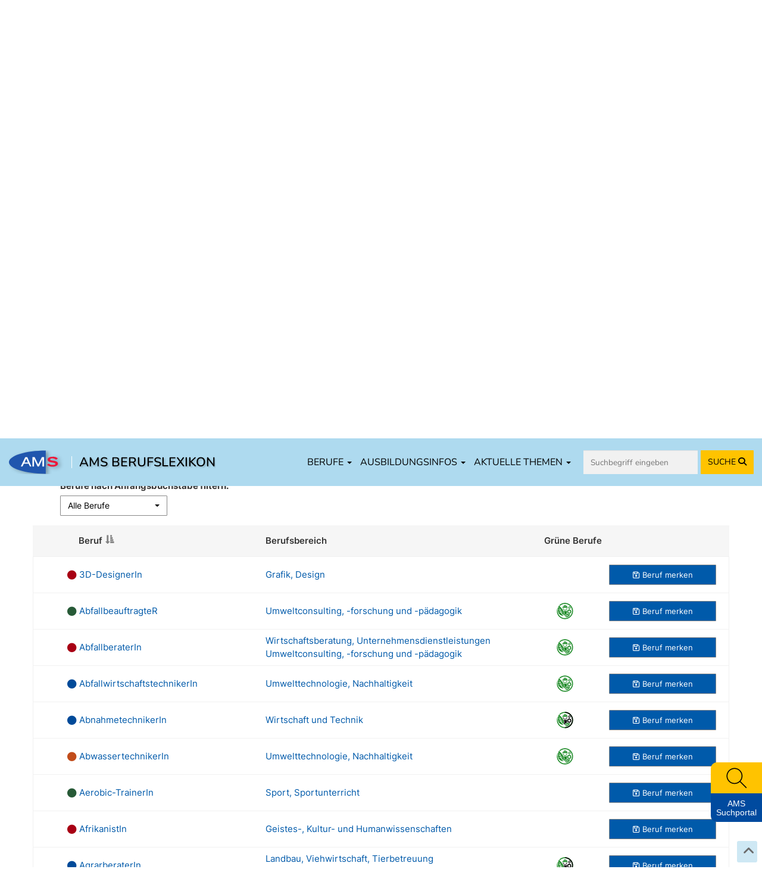

--- FILE ---
content_type: text/html; charset=UTF-8
request_url: https://www.berufslexikon.at/berufe/
body_size: 19038
content:
<!DOCTYPE html>
<html lang="de">
<head>
    <meta charset="UTF-8" />
    <meta name="viewport" content="width=device-width, initial-scale=1">
    <meta name="description" content="Welche Berufe gibt es überhaupt? Hier finden Sie alle Berufe von A-Z." />
    <meta name="keywords" content="Berufsinformation,Berufswahl,Berufssuche,Berufsausbildung,Berufsorientierung,Job,Karriere,Arbeit,Einstiegsgehalt,Lohn,Stellenangebote,Einkommen,Berufsbeschreibung,Berufsdatenbank,Berufsentscheidung,Berufe von A bis Z,Berufsvoraussetzungen,Arbeitsmarktservice Österreich,Ausbildungspflicht,Berufsschulen,Lehrlingsentschädigung (Lehrlingseinkommen),Lehre,Lehrlingsausbildung,Kurzausbildungen,Berufsvideo,Berufsfotos,berufliche Tätigkeiten,berufliche Anforderungen,berufliche Kenntnisse und Fertigkeiten,Kompetenzen,Qualifikationen,Allgemeinbildende höhere Schule - AHS,Berufsbildende höhere Schulen - BHS,berufsbildende mittlere und höhere Schulen - BMHS,Berufsbildende mittlere Schulen - BMS,Fachhochschulen - FH,Pädagogische Hochschulen - PH,Universitäten,Studium,Weiterbildung" />
    <title>AMS Berufslexikon - Berufe von A-Z</title>
    <meta property="og:title" content="AMS Berufslexikon - Berufe von A-Z" />
    <meta property="og:url" content="https://www.berufslexikon.at/berufe/" />
    <meta property="og:image" content="https://www.berufslexikon.at/img/social/Berufslexikon_Social.png" />
    <meta property="og:type" content="website" />
    <meta property="og:description" content="Welche Berufe gibt es überhaupt? Hier finden Sie alle Berufe von A-Z." />
    <meta property="og:site_name" content="AMS" />
    <meta name="twitter:card" content="summary_large_image" />
    <meta name="twitter:image" content="https://www.berufslexikon.at/img/social/Berufslexikon_Social.png" />
    <meta name="twitter:title" content="AMS Berufslexikon - Berufe von A-Z" />
    <meta name="twitter:description" content="Welche Berufe gibt es überhaupt? Hier finden Sie alle Berufe von A-Z." />

                <link rel="preconnect" href="https://cdn.braintrust.at" crossorigin>
        <link rel="stylesheet" href="https://cdn.braintrust.at/fonts/css/Open%20Sans.css">
        <link rel="stylesheet" href="https://cdn.braintrust.at/fonts/css/Poppins.css">
        <link rel="stylesheet" href="https://cdn.braintrust.at/fonts/css/Inter.css">
        <link rel="stylesheet" href="https://cdn.braintrust.at/fonts/css/Nunito.css">
        <link rel="stylesheet" href="https://cdn.braintrust.at/fonts/css/Nunito%20Sans.css">

        <link rel="preconnect" href="https://www.karrierefotos.at" crossorigin>
        <link rel="preconnect" href="https://www.karrierekompass.at" crossorigin>
        <link rel="preconnect" href="https://pstats11.braintrust.at" crossorigin>

                    <link rel="stylesheet" href="https://cdn.braintrust.at/libs/bootstrap-select/1.13.18/css/bootstrap-select.min.css">
<link rel="stylesheet" href="https://cdn.braintrust.at/libs/jquery-ui/1.13.1/jquery-ui.min.css">
<link rel="stylesheet" href="https://cdn.braintrust.at/libs/bootstrap/3.4.1/css/bootstrap.min.css">
<link rel="stylesheet" href="https://cdn.braintrust.at/libs/fontawesome/6.7.1/css/all.min.css">
<link rel="stylesheet" href="https://cdn.braintrust.at/libs/datatables/1.12.1/css/dataTables.bootstrap.min.css"/>
<link rel="stylesheet" href="https://cdn.braintrust.at/libs/datatables/responsive/2.3.0/css/responsive.dataTables.min.css"/>        
                    <link rel="stylesheet" href="/css/base.min.css?v2.0.36"> <link rel="stylesheet" href="/css/dossier.css?v2.0.36">
<link rel="stylesheet" href="/css/popup_overlay.min.css?v2.0.36">
<link rel="stylesheet" href="/css/nav-from-kk.css?v2.0.36">
<link rel="stylesheet" href="/css/autocomplete.css?v2.0.36">
<link rel="stylesheet" href="/css/header.css?v2.0.36">
<link rel="stylesheet" href="/css/search.css?v2.0.36">
<link rel="stylesheet" href="/css/navigation-block.css?v2.0.36">
<link rel="stylesheet" href="/css/footer-nav.css?v2.0.36">
<link rel="stylesheet" href="/css/side-widget.css?v2.0.36">
<link rel="stylesheet" href="/css/detail.css?v2.0.36">
<link rel="stylesheet" href="/css/news.css?v2.0.36">
<link rel="stylesheet" href="/css/tab-navigation-content.css?v2.0.36">
<link rel="stylesheet" href="/css/similarberufe.css?v2.0.36">
<link rel="stylesheet" href="/css/breadcrumbs.css?v2.0.36">
<link rel="stylesheet" href="/css/links-block.css?v2.0.36">
<link rel="stylesheet" href="/css/footer.css?v2.0.36">
<link rel="stylesheet" href="/css/berufe-autocomplete.css?v2.0.36">

        
                    <link rel="apple-touch-icon" sizes="180x180" href="/img/favicons/apple-touch-icon.png?v2.0.36">
<link rel="icon" type="image/png" sizes="32x32" href="/img/favicons/favicon-32x32.png?v2.0.36">
<link rel="icon" type="image/png" sizes="16x16" href="/img/favicons/favicon-16x16.png?v2.0.36">
<link rel="manifest" href="/img/favicons/site.webmanifest?v2.0.36">
<link rel="mask-icon" href="/img/favicons/safari-pinned-tab.svg?v2.0.36" color="#5bbad5">
<link rel="shortcut icon" href="/img/favicons/favicon.ico?v2.0.36">
<meta name="msapplication-TileColor" content="#2d89ef">
<meta name="msapplication-config" content="/img/favicons/browserconfig.xml?v2.0.36">
<meta name="theme-color" content="#ffffff">        
                    <link rel="stylesheet" href="/css/custom-cookie-style.min.css?v2.0.36" />
<script src="https://cdn.braintrust.at/libs/bt-cookieconsent/1.4.1/bt-cookie-consent.min.js" type="text/javascript"></script>

<script>
    btCookieConsent.init({
        websiteName: "ams-berufslexikon",
        privacyUrl: "/datenschutz",
        categories: {
            required: {
                inUse: true,
                required: true,
                services: [],
            },
            analytic: {
                inUse: true,
                required: false,
                services: [
                    'matomo'
                ],
            },
        },
        debug: false,
        saveAndCloseButton: true,
        dialogePosition: 'middle',
        backsiteCoverColor: 'rgba(0, 0, 0, 0.7)',
        primaryColor: '#1D4777',
        borderRadius: '5px',
        websiteLogoLocation: "/img/ams_logo_small.png?v2.0.36",
        customCategoryCollapseIcon: false,
        language: 'de',
        lang: {
            de: {
                allow: 'Ja',
                deny: 'Nein',
                allowAll: 'Einverstanden',
                allowOnlyRequired: 'Nicht einverstanden',
                title: 'Sind Sie damit einverstanden, dass wir anonymisiert Ihr Surfverhalten zur Verbesserung aufzeichnen?',
                dialogeMessage: 'Diese Webseite verwendet Cookies um Ihnen das bestmögliche Surferlebnis zu ermöglichen. '+
                    'Um auch weiterhin unseren Webauftritt besser zu gestalten, analysieren wir anonymisiert das Surfverhalten unserer Nutzer und Nutzerinnen. ' +
                    'Sie können dies jederzeit in den Cookie-Einstellungen in der Datenschutzerklärung anpassen.<br><br>'+
                    'Weitere Details zu den Cookies sowie nähere Informationen zu Ihren Rechten als BenutzerIn finden Sie in der  <a href="/datenschutz#cookie-einstellungen">Datenschutzbestimmung</a>. \n',

                categories: {
                    required: {
                        details: 'Diese Cookies sind für das Funktionieren der Website erforderlich und können daher nicht deaktiviert werden. Sie können jedoch Ihren Browser so einstellen, dass er diese Cookies blockiert oder Sie benachrichtigt, aber einige Teile der Website werden dann nicht mehr vollständig funktionieren. Diese Cookies werden ausschließlich von uns verwendet und sind deshalb sogenannte First Party Cookies. Diese Cookies speichern keine personenbezogenen Daten.'
                    },
                    analytic: {
                        title: 'Anonyme Statistiken',
                        details: 'Mit Ihrer Zustimmung werden Cookies für die anonymisierte Analyse des Surfverhaltens auf dieser Webseite verwendet. Hierbei kommt das Statistiktool Matomo zum Einsatz. Die notwendige Beobachtung und Webanalytik für diese Website von uns selbst durchgeführt. <strong>Dabei werden keine personenbezogenen Daten ausgewertet</strong>.'
                    }
                },
                services: {
                    matomo: {
                        title: '',
                        details: ''
                    },
                }

            },
        },
    });
</script>        
                    <script src="//cdn.braintrust.at/libs/jquery/jquery-3.6.0.min.js"></script>
<script src="//cdn.braintrust.at/libs/jquery-ui/1.13.1/jquery-ui.min.js"></script>
<script src="//cdn.braintrust.at/libs/bootstrap/3.4.1/js/bootstrap.min.js"></script>
<script src="//cdn.braintrust.at/libs/html5shiv/3.7.2/html5shiv.min.js"></script>
<script src="//cdn.braintrust.at/libs/respondjs/respond-1.4.2.min.js"></script>
<script src="//cdn.braintrust.at/libs/datatables/1.12.1/js/jquery.dataTables.min.js"></script>
<script src="//cdn.braintrust.at/libs/bootstrap-select/1.13.18/js/bootstrap-select.min.js"></script>
<script src="//cdn.braintrust.at/libs/datatables/1.12.1/js/dataTables.bootstrap.min.js"></script>
<script src="//cdn.braintrust.at/libs/datatables/responsive/2.3.0/js/dataTables.responsive.min.js"></script>
<script src="https://cdn.jsdelivr.net/gh/dixonandmoe/rellax@master/rellax.min.js"></script>
<script src="https://www.karrierekompass.at/widget/widget_float.min.js" defer="defer"></script>           
                    <script src="/js/popup_overlay.min.js?v2.0.36" defer="defer"></script>
<script src="/js/jquery.lazy.min.js?v2.0.36" defer="defer"></script>
<script src="/js/autocomplete.js?v2.0.36" defer="defer"></script>
<script src="/js/side-widget.js?v2.0.36" defer="defer"></script>
<script src="/bundles/fosjsrouting/js/router.js?v2.0.36"></script>
<script src="/js/routing?callback=fos.Router.setData"></script>
<script src="/js/search.min.js?v2.0.36" type="text/javascript"></script>
<script>$(function(){ initSearch(false); });</script>            
    <script type="text/javascript">
        let filterKats = ['5','6'];

        // für gemerkte Berufe
        let  gemerkteBerufeIds = [];
                let gemerkteBerufeIds_raw = [""];
        // speichere daten aus dem Objekt in Array gemerkteBerufeIds
        if (gemerkteBerufeIds_raw){
            for(let gemerkteBerufeId of gemerkteBerufeIds_raw){
                gemerkteBerufeIds.push(gemerkteBerufeId);
            }
        }
        
        function updateGemerkteBerufeIds(berufId){
            berufId+='';// damit es in als string behandelt wird
            gemerkteBerufeIds.push(berufId);
        }
 /// zu aktualierese
        function getFiterKat(){
            //let fk = filterKats.join(',');
            // if( fk !==',')
            //     return fk;
            return filterKats.join(',');
        }
        function updateFilterKat(checked,this_value){
            let index =  this_value === '5' ? 0 : 1;
            filterKats[index] = checked ? (''+this_value):''
        }

    $(document).ready(function() {
        var q = "";
        var berufsbezeichnung = "";
        if(q == '' && berufsbezeichnung != '') {
            q = berufsbezeichnung;
        }
        var q_method = "";
        var q_alle = "";
        var q_lehre = "";
        var q_schule = "";
        var q_uni = "";
        var q_sonstige1 = "";
        var q_sonstige2 = "";
        var job = "";
        var subbereich = "";
        var bereich = "";
        var filter_kat = "";
        var letter = "";
        var filter_reset = "";
        var q_lexikon = [];
                                                        
        var statesave = true;
        
        var table = $('#list-table').DataTable({
            "pageLength": 25,
            "processing": true,
            "serverSide": true,
            "stateSave": false,
            "order": [[2, 'asc']],
            "ajax": {
                "url": Routing.generate('searchJsonSolr', {
                    json: true,
                    q: q,
                    q_method: q_method,
                    q_alle: q_alle,
                    q_lehre: q_lehre,
                    q_schule: q_schule,
                    q_uni: q_uni,
                    q_sonstige1: q_sonstige1,
                    q_sonstige2: q_sonstige2,
                    job: job,
                    subbereich: subbereich,
                    bereich: bereich,
                    filter_kat: filter_kat,
                    filter_reset: filter_reset
                }),
                "data": function(d) {
                    d.letter = $('#alleBerufe option.active').val();
                    d.q_search_in = $('input[name="q_search_in"]:checked', '#search-fulltext').val();
                    d.q_lexikon = q_lexikon;//getCheckedLexikon();
                                                        }
            },
            "sDom": '<"he"ri<"clear">>t<"fo"lp<"clear">>',
            "columns": [
                { "data": "id", "visible": false, "sortable": true },
                { "data": "url", "visible": false },
                { "data": "title", "responsivePriority": 1 },
                { "data": "bereiche", "sortable": false },
                { "data": "filterkategorien","responsivePriority": 3 , "sortable": false },
                { "data": "lexikonspan", "sortable": false, "visible": false, "responsivePriority": 4 },
                { "data": "apprentices_total", "sortable": true, "visible": false, "responsivePriority": 5, "className": "list-le-zahlen" },
                { "data": "apprentices_female", "sortable": true, "visible": false, "responsivePriority": 6, "className": "list-le-zahlen" },
                { "data": "apprentices_male", "sortable": true, "visible": false, "responsivePriority": 6, "className": "list-le-zahlen" },
                { "data": "le_only", "sortable": false, "visible": false },
                { "data": "merken", "sortable": false, "visible": true, "responsivePriority": 2, "defaultContent": "" }
            ],
            "columnDefs": [
                {
                    "targets": 2,
                    "render": function(data, type, row) {
                        return '<span class="'+row['lexikonspan']+'"><a href="'+row['url']+'">'+row['title']+'</a></span>';
                    }
                },
                {
                    "targets": 4,
                    "render": function(data) {
                        let imageMap = {
                            "5": "icon_green_job.svg",
                            "6": "icon_gruener_werdender_job.svg",
                        };
                        let imageMapTitle = {
                            "5": "Grüne Berufe",
                            "6": "Grüner werdende Berufe",
                        };

                        let images = [];

                        if (Array.isArray(data)) {
                            data.forEach(value => {
                                if (imageMap[value]) {
                                    images.push(`<img src="/img/icons/${imageMap[value]}" alt="${value} Bild" title="${imageMapTitle[value]}" width="30" height="30" style="margin-left: 20px">`);
                                }
                            });
                        }

                        return images.length ? images.join(" ") : "";
                    }
                },
                {
                    "targets": 10,
                    "render": function(data, type, row) {
                        let breitsgemerkt = gemerkteBerufeIds.includes(row['id']);
                        let Disabled= '';
                        let merken = "merken";
                        if(breitsgemerkt){
                            Disabled='disabled="disabled"';
                            merken='gemerkt';
                        }
                        return '<a class="btn btn-sm btn-default session-add-beruf" aria-disabled="true"'+Disabled+' tabindex="0" data-id="'+row['id']+'"><span class="fa fa-regular fa-floppy-disk"></span><span class="le-only-hide">Beruf </span><span class="berufNoticed">'+merken+'</span></a><span class="fa fa-spinner fa-spin session-beruf-symbol"></span>';
                    }
                },
                {
                    "targets": [5,6,7],
                    "render": function(data, type, row) {
                        return (data == 0 || data == null?'0':(data == ''?'k.A.':data));
                    }
                }
            ],
            "createdRow": function(row, data, dataIndex) {
                if(data['le_only'] == true) {
                    table.column(5).visible(true);
                    table.column(6).visible(true);
                    table.column(7).visible(true);
                    table.column(8).visible(false);
                } else {
                    table.column(5).visible(false);
                    table.column(6).visible(false);
                    table.column(7).visible(false);
                    table.column(8).visible(false);
                }
            },
            "responsive": {
                details: {
                    renderer: function (api, rowIdx, columns) {
                        var data = $.map(columns, function (col) {
                            var klass = col.className
                                ? 'class="' + col.className + '"'
                                : '';

                            return col.hidden && col.data
                                ? '<li ' +
                                klass +
                                ' data-dtr-index="' +
                                col.columnIndex +
                                '" data-dt-row="' +
                                col.rowIndex +
                                '" data-dt-column="' +
                                col.columnIndex +
                                '">' +
                                '<span class="dtr-title">' +
                                col.title +
                                '</span> ' +
                                '<span class="dtr-data">' +
                                col.data +
                                '</span>' +
                                '</li>'
                                : '';
                        }).join('');

                        return data && data.trim() !== ''
                            ? $(
                                '<ul data-dtr-index="' +
                                rowIdx +
                                '" class="dtr-details"/>'
                            ).append(data)
                            : false;
                    }
                }
            },
            "language": {
                "zeroRecords": "Keine Berufe gefunden.",
                "lengthMenu": "Zeige _MENU_ Berufe",
                "processing": "Lade ... <span class='fa fa-spinner fa-spin'></span>",
                "info": 'Suche ergab <strong>_TOTAL_ Treffer</strong>',
                "infoEmpty": 'Suche ergab keine Treffer',
                "infoFiltered": "(insgesamt 1.732 Berufe)",
                "thousands": ".",
                "paginate": {
                    first:    'Erste Seite',
                        previous: 'Zurück',
                        next:     'Vor',
                        last:     'Letzte Seite'
                }
            },
            "fnDrawCallback": function(data) {
                if(table.data().count() == 1 && data['iDraw'] == 1) {
                    var b_url = table.rows(0).data()[0]['url'];
                    window.location.href = b_url;
                }

                $("html, body").animate({ scrollTop: $("#list-table_wrapper").offset().top }, "slow");

                // Fix for table breaking when lehre is checked - START
                // Maybe there is easier solution with DataTable responsive property or method?
                if ($(window).width() < 991) {
                    $(".list-le-zahlen:nth-of-type(5)").hide();
                }

                if ($(window).width() < 768) {
                    $(".list-le-zahlen:nth-of-type(5)").show();
                }

                if ($(window).width() < 550) {
                    $(".list-le-zahlen").hide();
                }
                // Fix for table breaking when lehre is checked - END

                $('#search-fulltext').show();
                if(data.aaSorting[0][0] == 0 && q != '' && $('input[name="q"]') != '') {
                    $('.table_heading_beruf').html('Beruf <small title="Die Relevanz (=Wichtigkeit) ergibt sich aus der Häufigkeit des Suchbegriffs in den Berufsbezeichnungen, Berufsbeschreibungen und Ausbildungen.">(nach Relevanz sortiert)</small>');
                } else {
                    $('.table_heading_beruf').html('Beruf');
                }

                                                            var ajax_params = table.ajax.params();
                        if(ajax_params.letter == "Alle Berufe" && ajax_params.q_lexikon.length == 0) {
                            var records = data._iRecordsDisplay.toLocaleString('de');
                            $('#list-table_info').html('<strong>'+records+' Berufe</strong>');
                        }
                                                },
            "initComplete": function(settings, json) {
                // clear tabindex for first table row on tablets and desktop viewport
                if (window.screen.width >= 768) {
                    $("#list-table tbody td[tabindex]").removeAttr("tabindex");
                }

                //hack damit die alten Dropdowns wcag konform sind
                $('.dropdown-menu.inner:empty').append('<li></li>');
                let dropdown = $('[data-id="alleBerufe"]');
                let ariaOwnsData = dropdown.attr('aria-owns');
                dropdown.attr('aria-controls', ariaOwnsData);
                dropdown.removeAttr('aria-owns');
            }
        });

        $('#alleBerufe').on('loaded.bs.select', function () {
            //hack damit die alten Dropdowns wcag konform sind
            $('.dropdown-menu.inner:empty').append('<li></li>');
            let dropdown = $('[data-id="alleBerufe"]');
            let ariaOwnsData = dropdown.attr('aria-owns');
            dropdown.attr('aria-controls', ariaOwnsData);
            dropdown.removeAttr('aria-owns');
        });

        $(document).on('click','.session-add-beruf', function () {
            if($(this).children('span.berufNoticed').text()==='merken'){
                berufSession($(this), 'sessionAddBeruf', {'beruf': $(this).data('id'), 'csrf_token': 'b681ef17.pxsAEGqMp_pYtFb_AX0df8FFX3Ajcz72GiIc26CAn88.3XIzcyn-k5I81WWoVSVCMoMILx5BJEqQaGpUlMvy5bficXhpHenUyB3sMQ'})
                updateGemerkteBerufeIds($(this).data('id'))
            }
        });
        $(document).on('keypress','.session-add-beruf',function (e) {
            if (e.which === 13) {
                $(this).click();
            }
        });

        
        $('.pagination-letters a').click(function() {
            $('#q_letter').val($(this).attr('data-letter'));
            $('.pagination-letters li').removeClass('active');
            $(this).parent().addClass('active');
            table.draw();
        });

        $('#alleBerufe').change(function() {
            $('#q_letter').val($(this).val());
            $('#alleBerufe option').removeClass('active');
            $(this).find('option:selected').addClass('active');
            table.draw();
        });
        $(".job-filter.btn-hover.filter").on("click", function(event) {
            event.preventDefault();
            let filterButtons = $(".job-filter.btn-hover.filter");
            let thisEL = $(this)
            let checkbox = thisEL.find("input")[0];
            let img = thisEL.find('img')[0];
            thisEL.toggleClass("job-filter-active");
            if(checkbox.checked){
                img.src = img.src.replace("_active.svg", ".svg");
                checkbox.checked = false;
            }else {
                img.src = img.src.replace(".svg", "_active.svg");
                checkbox.checked = true;
            }
            updateFilterKat(checkbox.checked,checkbox.value)
            if(!checkbox.checked && filterButtons.find('input:checkbox:checked').length===0){
                filterButtons.each(function (){
                    if(thisEL[0]!==$(this)[0]){
                        thisEL = $(this);
                        return false;
                    }
                });
                thisEL.click();
            }
            table.draw()
        });

        $('#search-fulltext-box input').on('change', function() {
            /*$('#q_letter').val($(this).html());
            $('.pagination-letters li').removeClass('active');
            $(this).parent().addClass('active');*/
            table.draw();
        });

        $('.search_checkbox').change(function() {
            q_lexikon = [];
            if($(this).attr('name') === 'q_alle') {
                q_lexikon.push('q_alle');
            } else {
                if($('input[name="q_lehre"]').is(':checked')) q_lexikon.push('q_lehre');
                if($('input[name="q_schule"]').is(':checked')) q_lexikon.push('q_schule');
                if($('input[name="q_uni"]').is(':checked')) q_lexikon.push('q_uni');
                if($('input[name="q_sonstige1"]').is(':checked')) q_lexikon.push('q_sonstige1');
                if($('input[name="q_sonstige2"]').is(':checked')) q_lexikon.push('q_sonstige2');
            }
            table.draw();
        });

        /*function getCheckedLexikon() {
            var q_lexikon_tmp = [];
            if($('input[name="q_alle"]').is(':checked')) {
                q_lexikon_tmp.push('q_alle');
            } else {
                if($('input[name="q_lehre"]').is(':checked')) q_lexikon_tmp.push('q_lehre');
                if($('input[name="q_schule"]').is(':checked')) q_lexikon_tmp.push('q_schule');
                if($('input[name="q_uni"]').is(':checked')) q_lexikon_tmp.push('q_uni');
                if($('input[name="q_sonstige1"]').is(':checked')) q_lexikon_tmp.push('q_sonstige1');
                if($('input[name="q_sonstige2"]').is(':checked')) q_lexikon_tmp.push('q_sonstige2');
            }
            return q_lexikon_tmp;
        }*/
        let selectBox = $('#alleBerufe').parent().find('button.btn.dropdown-toggle');
        selectBox.on('keydown', function (e) {
            if (e.which === 32) { // 32 = Leertaste
                e.preventDefault(); // Scrollverhalten unterdrücken
                $(this).click();    // Dropdown öffnen/schließen
            }
        });
    });
    </script>
    <script src="/js/session-berufe.min.js?v2.0.36" type="text/javascript"></script>
    <link rel="canonical" href="https://www.berufslexikon.at/suche/" />
</head>
<body>
    <a id="top"></a>

            <nav id="skiplinks" class="notransition" aria-label="Skip Links">
    <p><a href="#pageContent" id="toContentSkipLink" tabindex="0">Zum Inhalt springen</a></p>
    <p><a href="#pageNav" id="toNavSkipLink" tabindex="0">Zum Navmenü springen</a></p>
    <p><a href="#" id="toSearchSkipLink" tabindex="0">Zur Suche springen</a></p>
    <p><a href="#pageFooter" id="toFooterSkipLink" tabindex="0">Zur Footer springen</a></p>
</nav>

<script>
    $(document).ready(function() {
        // IE fix for skipping nav-stops - START
        let skipLinks = $('#skiplinks a');
        let ua = window.navigator.userAgent;
        let isIE = /MSIE|Trident/.test(ua);

        if (isIE) {
            skipLinks.each(function () {
                $(this).on('keypress click', function(e) {
                    if (e.which === 13 || e.type === 'click') {
                        $($(this).attr('href')).attr("tabindex", 0);
                    }
                    $($(this).attr('href')).attr("tabindex", -1);
                });
            });
        }
        // IE fix for skipping nav-stops - END

        $('#toSearchSkipLink').on('keypress click', function(e){
            if (e.which === 13 || e.type === 'click') {
                $("#q").focus();
            }
        });
    });
</script>
    
            <section id="navigation" class="hidden-print">
    <nav class="navbar navbar-default navbar-custom navbar-fixed-top">
        <div class="container-fluid">
            <div class="navbar-header">
                <button type="button" class="navbar-toggle collapsed" data-toggle="collapse" data-target="#main-navbar" aria-expanded="false">
                    <span class="sr-only">Toggle navigation</span>
                    <span class="icon-bar top-bar"></span>
                    <span class="icon-bar middle-bar"></span>
                    <span class="icon-bar bottom-bar"></span>
                </button>

                <div class="navbar-brand">
                    <a href="https://www.ams.at/" target="_blank" class="brand-logo ripple">
                        <img src="/img/logos/ams_logo.svg?v2.0.36" alt="Brand">
                    </a>

                    <span class="nav-brand-separator"></span>

                    <a href="/" class="brand-text ripple">AMS BERUFSLEXIKON</a>
                </div>
            </div>

            <div id="main-navbar" class="collapse navbar-collapse navbar-right">
                <ul class="nav navbar-nav">
                    <li class="dropdown">
                        <a href="#" class="dropdown-toggle ripple" data-toggle="dropdown" role="button" aria-haspopup="true" aria-expanded="false">BERUFE <span class="caret"></span></a>
                        <ul class="dropdown-menu">
                            <li><a href="/berufe/" id="navWeitereInfos" class="ripple">Alle Berufe von A-Z</a></li>
                            <li><a href="/bereiche-branchen/" class="ripple">Berufe nach Bereichen/Branchen</a></li>
                            <li><a href="/grueneberufe" class="ripple">Grüne Berufe</a></li>
                            <li><a href="/beratung-in-den-biz" id="navBiz" class="ripple">Beratung in den BerufsInfoZentren (BIZ)</a></li>
                            <li><a href="/dossier/" class="ripple nav-gemerkten"><i class="fa fa-solid fa-star" aria-hidden="true"></i> Meine gemerkten Berufe</a></li>
                        </ul>
                    </li>

                    <li class="dropdown">
                        <a href="#" class="dropdown-toggle ripple" data-toggle="dropdown" role="button" aria-haspopup="true" aria-expanded="false">AUSBILDUNGSINFOS <span class="caret"></span></a>
                        <ul class="dropdown-menu">
                            <li><a href="/ausbildungsinfos/lehre" class="ripple">Lehrberufe</a></li>
                            <li><a href="/ausbildungsinfos/schule" class="ripple">Berufe mit Schulausbildungen</a></li>
                            <li><a href="/ausbildungsinfos/uni" class="ripple">Berufe mit Uni-/FH-/PH-Ausbildungen</a></li>
                            <li><a href="/ausbildungsinfos/kurzausbildungen" class="ripple">Berufe mit Kurz-/Spezialausbildungen</a></li>
                            <li><a href="/ausbildungsinfos/hilfsberufe" class="ripple">Hilfs- und Anlernberufe</a></li>
                        </ul>
                    </li>

                    <li class="dropdown">
                        <a href="#" class="dropdown-toggle ripple" data-toggle="dropdown" role="button" aria-haspopup="true" aria-expanded="false">AKTUELLE THEMEN <span class="caret"></span></a>
                        <ul class="dropdown-menu">
                            <li><a href="https://forschungsnetzwerk.ams.at/dam/jcr:ab4b25fa-aec8-4926-bf25-abd6c989992e/AMS-Berufslexikon_Berufsaussichten_Update_2024-2025.pdf" target="_blank" class="ripple">Berufsaussichten-Update <i class="fa fa-solid fa-arrow-up-right-from-square" aria-hidden="true"></i></a></li>
                            <li><a href="/spezial" id="navSchwerpunktthemen" class="ripple">Berufslexikon Spezial</a></li>
                            <li><a href="/news" class="ripple">In den Medien: News über die Arbeitswelt</a></li>
                        </ul>
                    </li>

                    <li>
                        <form id="navSearchDesktop" name="navSearchDesktop" action="/suche/" method="POST" class="navbar-form bt-hidden-xs bt-visible-sm-md-lg">
                            <div class="form-group autocomplete">
                                <input name="q" class="form-control border border-0 pr-0" type="search" value="" placeholder="Suchbegriff eingeben" aria-label="Suche">
                                <button class="btn btn-search-nav ripple" type="submit" aria-label="Suche starten">
                                    <span class="hidden-sm">SUCHE </span><i class="fa fa-solid fa-magnifying-glass" aria-hidden="true"></i>
                                </button>
                            </div>
                        </form>
                    </li>
                </ul>
            </div>

            <form id="navSearchMobile" name="navSearchMobile" action="/suche/" method="POST" class="navbar-form bt-visible-xs bt-hidden-sm-md-lg">
                <div class="form-group autocomplete">
                    <input name="q" class="form-control border border-0 pr-0" type="search" value="" placeholder="Berufs-Suche" aria-label="Suche">
                    <a href="#top" aria-labelledby="erweiterteSucheBtn">
                        <button id="erweiterteSucheBtn" class="btn btn-search-nav btn-search-options ripple" type="button" title="erweiterte Suche"><i class="fa fa-solid fa-sliders" aria-hidden="true"></i></button>
                    </a>
                    <button class="btn btn-search-nav ripple" type="submit" aria-label="Suche starten">SUCHE <i class="fa fa-solid fa-magnifying-glass" aria-hidden="true"></i></button>
                </div>
            </form>
        </div>
    </nav>
</section>
    
            <a href="/" class="" title="Zur Startseite">
    <header id="header">
        <div class="container">
            <div class="row">
                <div class="col-xs-12">
                    <h1 class="rellax">Willkommen im<br>
                        AMS Berufslexikon</h1>
                </div>
            </div>
        </div>
    </header>
</a>

<script>
    let rellaxHeader = new Rellax('.rellax', {
        speed: -3,
        center: false,
        wrapper: null,
        round: true,
        vertical: true,
        horizontal: false
    });
</script>    
                <script>
        $(document).ready(function() {
            /*
            checkFilterkategorieAjax('ready', null);
            checkFilterkategorieAjax('change', '.search_checkbox');

            function checkFilterkategorieAjax(docEvent, element = null) {
                $(document).on(docEvent, element, function() {
                    let q_lehre     = $('#q_lehre').is(':checked') ? 1 : 0;
                    let q_schule    = $('#q_schule').is(':checked') ? 1 : 0;
                    let q_uni       = $('#q_uni').is(':checked') ? 1 : 0;
                    let q_sonstige1 = $('#q_sonstige1').is(':checked') ? 1 : 0;
                    let q_sonstige2 = $('#q_sonstige2').is(':checked') ? 1 : 0;
                    let q_alle      = $('#q_alle').is(':checked') ? 1 : 0;

                    $.ajax({
                        url: Routing.generate('checkFilterkategorie', {
                            q_alle: q_alle,
                            q_lehre: q_lehre,
                            q_schule: q_schule,
                            q_uni: q_uni,
                            q_sonstige1: q_sonstige1,
                            q_sonstige2: q_sonstige2,
                        }),
                        success: function (result) {
                            if (!$.isEmptyObject(result.filterkategorien_ids)) {
                                $('.list-item-filterkategorie').fadeOut(200);
                                $('.content-filterkategorie').fadeIn(250);

                                $.each(result.filterkategorien_ids, function (key, value) {
                                    $('#listItemFilterkategorie_' + value).fadeIn(200);
                                });
                            } else {
                                $('.content-filterkategorie').fadeOut(200);
                            }
                        }
                    });
                });
            }*/

            // Check if erweiterte Suche was used for Search - START
            // If so, expand erweiterte Suche on Page load
            let isSearchedWithErweiterteSuche = false;

            
            if (isSearchedWithErweiterteSuche) {
                $('.search-block .input-group button.btn.btn-search-options.btn-search-options-main').click();
            }
            // Check if erweiterte Suche was used for Search - END
            $('.job-filter').on('keydown', function(event) {
                if (event.key === " " || event.key === "Enter") {
                    event.preventDefault();
                    $(this).click();
                }
            });

        });
    </script>

<div class="container search-container ">
    <div class="row hidden-print row-search row-eq-height">
        <div class="col-xs-12 search-block">
            <form name="search_form" id="search_form" action="/suche/" method="POST" >
                <input type="hidden" name="q_prev" id="q_prev" value="" />
                <input type="hidden" name="q_method_prev" id="q_method_prev" value="" />
                <input type="hidden" name="q_lehre_prev" id="q_lehre_prev" value="" />
                <input type="hidden" name="q_schule_prev" id="q_schule_prev" value="" />
                <input type="hidden" name="q_uni_prev" id="q_uni_prev" value="" />
                <input type="hidden" name="q_sonstige1_prev" id="q_sonstige1_prev" value="" />
                <input type="hidden" name="q_sonstige2_prev" id="q_sonstige2_prev" value="" />
                <input type="hidden" name="q_alle_prev" id="q_alle_prev" value="" />
                <input type="hidden" name="q_letter" id="q_letter" value="" />
                <input type="hidden" name="filter_reset" id="filter_reset" value="false" />
                <input type="hidden" name="subbereich_prev" id="subbereich_prev" value="" />

                <div class="row hidden-xs">
                                        <div class="col-xs-12 col-lg-12">
                        <div class="input-group">
                            <div class="input-wrapper-search">
                                <input type="search" name="q" id="q" placeholder="Berufe finden" aria-label="Berufe finden" class="form-control" value="" autocomplete="off" />
                                <span class="fa fa-solid fa-spinner fa-spin" aria-hidden="true"></span>
                            </div>
                            <div id="berufeAutocompleteContainer" class="container">
                                <div class="row">
                                    <div class="ui-widget-content">
                                        <h2 role="status">
                                            <span class="hidden-xs visible-sm-inline visible-md-inline visible-lg-inline">Wählen Sie einen Beruf aus der </span>Ergebnisliste
                                        </h2>
                                        <span class="hidden">
                                            <p>Darstellung der Berufe nach Ausbildungsform</p>
                                        </span>
                                        <div class="autocomplete-list"></div>
                                    </div>
                                </div>
                            </div>
                            <span class="input-group-btn">
                                <button type="submit" class="btn btn-primary" title="Suche" aria-label="Suche">Suche</button>
                                <button class="btn btn-search-options btn-search-options-main" type="button" aria-label="erweiterte Suche"><i class="fa fa-solid fa-sliders" aria-hidden="true"></i> erweiterte Suche</button>
                            </span>
                        </div>
                    </div>
                </div>


                <div class="row form-inputs">
                    <div class="col-xs-12">
                        <div class="row">
                            <div class="col-xs-12">
                                <div class="alle">
                                    <input type="checkbox" name="q_alle" value="1" class="search_checkbox" id="q_alle" checked="checked" /><label for="q_alle"><span>Alle</span></label>
                                </div>
                            </div>
                        </div>

                        <div class="row">
                            <div class="col-xs-12">
                                <div class="lehre">
                                    <input type="checkbox" name="q_lehre" value="1" class="search_checkbox" id="q_lehre"  /><label for="q_lehre"><span>Lehre<span class="fa fa-circle"></span></span></label>
                                </div>
                                <div class="schule">
                                    <input type="checkbox" name="q_schule" value="1" class="search_checkbox" id="q_schule"  /><label for="q_schule"><span>Schule<span class="fa fa-circle"></span></span></label>
                                </div>
                                <div class="uni">
                                    <input type="checkbox" name="q_uni" value="1" class="search_checkbox" id="q_uni"  /><label for="q_uni"><span>Uni/FH/PH<span class="fa fa-solid fa-circle"></span></span></label>
                                </div>
                                <div class="sonstige1">
                                    <input type="checkbox" name="q_sonstige1" value="1" class="search_checkbox" id="q_sonstige1"  /><label for="q_sonstige1"><span>Hilfs-/Anlernberufe<span class="fa fa-solid fa-circle"></span></span></label>
                                </div>
                                <div class="sonstige2">
                                    <input type="checkbox" name="q_sonstige2" value="1" class="search_checkbox" id="q_sonstige2"  /><label for="q_sonstige2"><span>Kurz-/Spezialausbildung<span class="fa fa-solid fa-circle"></span></span></label>
                                </div>
                            </div>
                        </div>
                    </div>
                </div>

                <!-- Erweitere Suche - START -->
                <div class="erweitere-suche">
                                        <div class="row" style="margin-bottom: 20px">
                        <div class="col-xs-12">
                            <span class="tab-search-heading filterkategorie-heading">Filter</span>
                                                                                                                                                                                                                                                                                                                                                                                                                        <label class="job-filter btn-hover " tabindex="0" title="Grüne Berufe umfassen neue, aufstrebende und traditionelle grüne Berufe." data-toggle="tooltip" data-placement="bottom" >
                                        <input type="checkbox" value="5" id="input_filterkategorie_5" name="f[5]"
                                               class="job-checkbox"  style="display: none">
                                        <img style="width: 30px; margin-right: 5px" alt="Grüne Berufe Bild" src="/img/icons/icon_green_job.svg?v2.0.36">
                                        Grüne Berufe
                                    </label>
                                                                                                                                                                                                        <label class="job-filter btn-hover " tabindex="0" title="Grüner werdende Berufe umfassen Berufe mit einem veränderten Anforderungs-, Tätigkeits- und Kompetenzprofil, das mit dem grünen Wandel in Zusammenhang steht." data-toggle="tooltip" data-placement="bottom" >
                                        <input type="checkbox" value="6" id="input_filterkategorie_6" name="f[6]"
                                               class="job-checkbox"  style="display: none">
                                        <img style="width: 30px; margin-right: 5px" alt="Grüner werdende Berufe Bild" src="/img/icons/icon_gruener_werdender_job.svg?v2.0.36">
                                        Grüner werdende Berufe
                                    </label>
                                                                                    </div>
                    </div>

                                        
                                                                                                                                                                                                                        
                    <!-- Filterkategorie - START -->
                    <div class="row">
                        <div class="col-xs-12 content-filterkategorie content-expand"  >
                            <span class="tab-search-heading filterkategorie-heading">Zusatzfilter Kurz-/Spezialausbildung</span>

                            <div class="content" id="search-filterkategorie">
                                <div class="row form-bereiche" id="form-filterkategorie">
                                    <div class="col-xs-12">
                                        <ul id="filterkategorie">
                                                                                                                                                
                                                    <li id="listItemFilterkategorie_2" class="list-item-filterkategorie">
                                                        <input type="checkbox" value="2" id="input_filterkategorie_2" name="f[2]"
                                                               class="input_filterkategorie"
                                                                                                                       />

                                                    <label for="input_filterkategorie_2"><span class="">Ausbildung mit Vorqualifikation</span></label>
                                                    </li>
                                                                                                                                                                                                
                                                    <li id="listItemFilterkategorie_1" class="list-item-filterkategorie">
                                                        <input type="checkbox" value="1" id="input_filterkategorie_1" name="f[1]"
                                                               class="input_filterkategorie"
                                                                                                                       />

                                                    <label for="input_filterkategorie_1"><span class="">Ausbildung ohne Vorqualifikation</span></label>
                                                    </li>
                                                                                                                                                                                                
                                                    <li id="listItemFilterkategorie_4" class="list-item-filterkategorie">
                                                        <input type="checkbox" value="4" id="input_filterkategorie_4" name="f[4]"
                                                               class="input_filterkategorie"
                                                                                                                       />

                                                    <label for="input_filterkategorie_4"><span class="">Autodidaktische (selbstständige) Aneignung</span></label>
                                                    </li>
                                                                                                                                                                                                
                                                    <li id="listItemFilterkategorie_3" class="list-item-filterkategorie">
                                                        <input type="checkbox" value="3" id="input_filterkategorie_3" name="f[3]"
                                                               class="input_filterkategorie"
                                                                                                                       />

                                                    <label for="input_filterkategorie_3"><span class="">Betriebsinterne Ausbildung</span></label>
                                                    </li>
                                                                                                                                                                                                                                                                                                                            </ul>
                                    </div>
                                </div>
                            </div>
                        </div>
                    </div>
                    <!-- Filterkategorie - END -->

                    <div class="row">
                        <!-- Berufsbereich - START -->
                        <div class="col-xs-6">
                            <div class="dropdown">
                                <button id="berufsbereichDropdown" type="button" data-toggle="dropdown" aria-haspopup="true" aria-expanded="false">
                                    Berufsbereich
                                    <span class="bereiche-counts">
                                        
                                                                                                                                                                                                                                                                                                                                                                                                                                                                                                                                                                                                                                                                                                                                                                                                                                                                                                                                                                                                                                                                                                                                                                                                                                                                                                                                                                                                                                                                                                                                                                                                                                                                                                                                                                                                                                                                                                                                                                                                                                                                                                                                                                                                                                                                                                                                                                                                                                                                                                                                                                                                                                                                                                                                                                                                                                                                                                                                                                                                                                                                                                                                                                                                                                                                                                                                                                                                                                                                                                                                                                                                                                                                                                                                                                                                                                                                                                                                                                                                                                                                                                                                                                                                                                                                                                                                                                                                                                                                                                                                                                                                                                                                                                                                                                                                                                                                                                                                                                                                                                                                                                                                                                                                                                                                                                                                                                                                                                                                                                                                                                                                                                                                                                                                                                                                                                                                                                                                                                                                                                                                                                                                                                                                                                                                                                                                                                                                                                                                                                                                                                                                                                                                                                                                                                                                                                                                                                                                                                                                                                                                                                                                                                                                                                                                                                                                                                                                                                                                                                                                                                                                                                                                                                                                                                                                                                                                                                                                                                                                                                                                                                                                                                                                                                                                                                                                                                                                                                                                                                                                                                                                                                                                                                                                                                                                                                                                                                                                                                                                                                                                                                                                                                                                                                                                                                                                                                                                                                                                                                                                                                                                                                                                                                                                                                                                                                                                                                                                                                                                                                                                        
                                                                                    &nbsp;
                                                                            </span>
                                    <span class="caret"></span>
                                </button>
                            </div>
                        </div>
                        <!-- Berufsbereich - END -->

                        <div class="col-xs-6"></div>
                    </div>

                    <!-- Berufsbereich Content expand - START -->
                    <div class="row">
                        <div class="col-xs-12 content-expand">
                            <div class="content" id="search-berufsbereich">
                                <div class="row form-bereiche" id="form-bereiche">
                                    <div class="col-xs-12">
                                        <ul id="bereiche">
                                                                                                                                                                                                                                                                                                                                                                                                                                                                                                                                                                                                                                                                                                                                                                                                                                                                                                                                                                        <li>
                                                    <input type="checkbox" value="84" id="input_bereich_84" name="b[84]" class="input_bereich"  />
                                                    <label for="input_bereich_84"><span class="sr-only">Bau, Baunebengewerbe, Holz, Gebäudetechnik</span></label>
                                                    <a role="button" data-toggle="collapse" href="#subbereiche_84" aria-expanded="false" aria-controls="subbereiche_84" class="collapsed">
                                                        Bau, Baunebengewerbe, Holz, Gebäudetechnik
                                                    </a>
                                                    <ul id="subbereiche_84" class="collapse">
                                                                                                                    <li>
                                                                <input type="checkbox" value="270" id="input_subbereich_270" name="s[270]" class="input_subbereich"  />
                                                                <label for="input_subbereich_270">Anlern- und Hilfsberufe Bau, Holz</label>
                                                            </li>
                                                                                                                    <li>
                                                                <input type="checkbox" value="272" id="input_subbereich_272" name="s[272]" class="input_subbereich"  />
                                                                <label for="input_subbereich_272">Bautechnik, Hochbau, Tiefbau</label>
                                                            </li>
                                                                                                                    <li>
                                                                <input type="checkbox" value="271" id="input_subbereich_271" name="s[271]" class="input_subbereich"  />
                                                                <label for="input_subbereich_271">Gebäudetechnik</label>
                                                            </li>
                                                                                                                    <li>
                                                                <input type="checkbox" value="273" id="input_subbereich_273" name="s[273]" class="input_subbereich"  />
                                                                <label for="input_subbereich_273">Innenausbau, Raumausstattung</label>
                                                            </li>
                                                                                                                    <li>
                                                                <input type="checkbox" value="274" id="input_subbereich_274" name="s[274]" class="input_subbereich"  />
                                                                <label for="input_subbereich_274">Planungswesen, Architektur</label>
                                                            </li>
                                                                                                                    <li>
                                                                <input type="checkbox" value="276" id="input_subbereich_276" name="s[276]" class="input_subbereich"  />
                                                                <label for="input_subbereich_276">Tischlerei, Holz- und Sägetechnik</label>
                                                            </li>
                                                                                                            </ul>
                                                </li>
                                                                                                                                                                                                                                                                                                                                                                                                                                                                                                                                                                                                                                                                                                                                                <li>
                                                    <input type="checkbox" value="85" id="input_bereich_85" name="b[85]" class="input_bereich"  />
                                                    <label for="input_bereich_85"><span class="sr-only">Bergbau, Rohstoffe, Glas, Keramik, Stein</span></label>
                                                    <a role="button" data-toggle="collapse" href="#subbereiche_85" aria-expanded="false" aria-controls="subbereiche_85" class="collapsed">
                                                        Bergbau, Rohstoffe, Glas, Keramik, Stein
                                                    </a>
                                                    <ul id="subbereiche_85" class="collapse">
                                                                                                                    <li>
                                                                <input type="checkbox" value="277" id="input_subbereich_277" name="s[277]" class="input_subbereich"  />
                                                                <label for="input_subbereich_277">Anlern- und Hilfsberufe Bergbau, Rohstoffe</label>
                                                            </li>
                                                                                                                    <li>
                                                                <input type="checkbox" value="278" id="input_subbereich_278" name="s[278]" class="input_subbereich"  />
                                                                <label for="input_subbereich_278">Bergbau, Rohstoffe</label>
                                                            </li>
                                                                                                                    <li>
                                                                <input type="checkbox" value="279" id="input_subbereich_279" name="s[279]" class="input_subbereich"  />
                                                                <label for="input_subbereich_279">Glas</label>
                                                            </li>
                                                                                                                    <li>
                                                                <input type="checkbox" value="280" id="input_subbereich_280" name="s[280]" class="input_subbereich"  />
                                                                <label for="input_subbereich_280">Keramik, Stein</label>
                                                            </li>
                                                                                                            </ul>
                                                </li>
                                                                                                                                                                                                                                                                                                                                                                                                                                                                                                                                                                                                                                                                                                                                                                                                                                                                                                                                                                                                                                                                                                                                                                                                                                                                                                                                                                                                                                                                                                                                    <li>
                                                    <input type="checkbox" value="86" id="input_bereich_86" name="b[86]" class="input_bereich"  />
                                                    <label for="input_bereich_86"><span class="sr-only">Büro, Marketing, Finanz, Recht, Sicherheit</span></label>
                                                    <a role="button" data-toggle="collapse" href="#subbereiche_86" aria-expanded="false" aria-controls="subbereiche_86" class="collapsed">
                                                        Büro, Marketing, Finanz, Recht, Sicherheit
                                                    </a>
                                                    <ul id="subbereiche_86" class="collapse">
                                                                                                                    <li>
                                                                <input type="checkbox" value="281" id="input_subbereich_281" name="s[281]" class="input_subbereich"  />
                                                                <label for="input_subbereich_281">Anlern- und Hilfsberufe Büro</label>
                                                            </li>
                                                                                                                    <li>
                                                                <input type="checkbox" value="282" id="input_subbereich_282" name="s[282]" class="input_subbereich"  />
                                                                <label for="input_subbereich_282">Bank-, Finanz- und Versicherungswesen</label>
                                                            </li>
                                                                                                                    <li>
                                                                <input type="checkbox" value="283" id="input_subbereich_283" name="s[283]" class="input_subbereich"  />
                                                                <label for="input_subbereich_283">Bundesheer, Öffentliche Sicherheit</label>
                                                            </li>
                                                                                                                    <li>
                                                                <input type="checkbox" value="284" id="input_subbereich_284" name="s[284]" class="input_subbereich"  />
                                                                <label for="input_subbereich_284">Industrie- und Gewerbekaufleute</label>
                                                            </li>
                                                                                                                    <li>
                                                                <input type="checkbox" value="285" id="input_subbereich_285" name="s[285]" class="input_subbereich"  />
                                                                <label for="input_subbereich_285">Management, Organisation</label>
                                                            </li>
                                                                                                                    <li>
                                                                <input type="checkbox" value="286" id="input_subbereich_286" name="s[286]" class="input_subbereich"  />
                                                                <label for="input_subbereich_286">Marketing, Werbung, Public Relations</label>
                                                            </li>
                                                                                                                    <li>
                                                                <input type="checkbox" value="287" id="input_subbereich_287" name="s[287]" class="input_subbereich"  />
                                                                <label for="input_subbereich_287">Private Sicherheits- und Wachdienste</label>
                                                            </li>
                                                                                                                    <li>
                                                                <input type="checkbox" value="288" id="input_subbereich_288" name="s[288]" class="input_subbereich"  />
                                                                <label for="input_subbereich_288">Recht</label>
                                                            </li>
                                                                                                                    <li>
                                                                <input type="checkbox" value="289" id="input_subbereich_289" name="s[289]" class="input_subbereich"  />
                                                                <label for="input_subbereich_289">Sekretariat, Kaufmännische Assistenz</label>
                                                            </li>
                                                                                                                    <li>
                                                                <input type="checkbox" value="290" id="input_subbereich_290" name="s[290]" class="input_subbereich"  />
                                                                <label for="input_subbereich_290">Wirtschaft und Technik</label>
                                                            </li>
                                                                                                                    <li>
                                                                <input type="checkbox" value="291" id="input_subbereich_291" name="s[291]" class="input_subbereich"  />
                                                                <label for="input_subbereich_291">Wirtschaftsberatung, Unternehmensdienstleistungen</label>
                                                            </li>
                                                                                                            </ul>
                                                </li>
                                                                                                                                                                                                                                                                                                                                                                                                                                                                                                                                                                                                                                    <li>
                                                    <input type="checkbox" value="87" id="input_bereich_87" name="b[87]" class="input_bereich"  />
                                                    <label for="input_bereich_87"><span class="sr-only">Chemie, Biotechnologie, Lebensmittel, Kunststoffe</span></label>
                                                    <a role="button" data-toggle="collapse" href="#subbereiche_87" aria-expanded="false" aria-controls="subbereiche_87" class="collapsed">
                                                        Chemie, Biotechnologie, Lebensmittel, Kunststoffe
                                                    </a>
                                                    <ul id="subbereiche_87" class="collapse">
                                                                                                                    <li>
                                                                <input type="checkbox" value="292" id="input_subbereich_292" name="s[292]" class="input_subbereich"  />
                                                                <label for="input_subbereich_292">Anlern- und Hilfsberufe Lebensmittel, Biotechnologie, Chemie</label>
                                                            </li>
                                                                                                                    <li>
                                                                <input type="checkbox" value="293" id="input_subbereich_293" name="s[293]" class="input_subbereich"  />
                                                                <label for="input_subbereich_293">Biotechnologie, Chemie, Kunststoffproduktion</label>
                                                            </li>
                                                                                                                    <li>
                                                                <input type="checkbox" value="294" id="input_subbereich_294" name="s[294]" class="input_subbereich"  />
                                                                <label for="input_subbereich_294">Lebensmittelherstellung</label>
                                                            </li>
                                                                                                            </ul>
                                                </li>
                                                                                                                                                                                                                                                                                                                                                                                                                                                                                                                                                                                                                                                                                                                                                                                                                                                                                                                                                                                                                                                                                                                                                                                                                                                                                                                                                                                                                                                                                                                                    <li>
                                                    <input type="checkbox" value="88" id="input_bereich_88" name="b[88]" class="input_bereich"  />
                                                    <label for="input_bereich_88"><span class="sr-only">Elektrotechnik, Elektronik, Telekommunikation, IT</span></label>
                                                    <a role="button" data-toggle="collapse" href="#subbereiche_88" aria-expanded="false" aria-controls="subbereiche_88" class="collapsed">
                                                        Elektrotechnik, Elektronik, Telekommunikation, IT
                                                    </a>
                                                    <ul id="subbereiche_88" class="collapse">
                                                                                                                    <li>
                                                                <input type="checkbox" value="364" id="input_subbereich_364" name="s[364]" class="input_subbereich"  />
                                                                <label for="input_subbereich_364">Anlern- und Hilfsberufe Elektrotechnik</label>
                                                            </li>
                                                                                                                    <li>
                                                                <input type="checkbox" value="299" id="input_subbereich_299" name="s[299]" class="input_subbereich"  />
                                                                <label for="input_subbereich_299">Automatisierungs- und Anlagentechnik</label>
                                                            </li>
                                                                                                                    <li>
                                                                <input type="checkbox" value="295" id="input_subbereich_295" name="s[295]" class="input_subbereich"  />
                                                                <label for="input_subbereich_295">Datenbanken</label>
                                                            </li>
                                                                                                                    <li>
                                                                <input type="checkbox" value="296" id="input_subbereich_296" name="s[296]" class="input_subbereich"  />
                                                                <label for="input_subbereich_296">EDV- und Netzwerktechnik</label>
                                                            </li>
                                                                                                                    <li>
                                                                <input type="checkbox" value="297" id="input_subbereich_297" name="s[297]" class="input_subbereich"  />
                                                                <label for="input_subbereich_297">Elektroinstallation, Betriebselektrik</label>
                                                            </li>
                                                                                                                    <li>
                                                                <input type="checkbox" value="298" id="input_subbereich_298" name="s[298]" class="input_subbereich"  />
                                                                <label for="input_subbereich_298">Elektromechanik, Elektromaschinen</label>
                                                            </li>
                                                                                                                    <li>
                                                                <input type="checkbox" value="300" id="input_subbereich_300" name="s[300]" class="input_subbereich"  />
                                                                <label for="input_subbereich_300">Industrielle Elektronik, Mikroelektronik, Messtechnik</label>
                                                            </li>
                                                                                                                    <li>
                                                                <input type="checkbox" value="301" id="input_subbereich_301" name="s[301]" class="input_subbereich"  />
                                                                <label for="input_subbereich_301">IT-Analyse und -Organisation</label>
                                                            </li>
                                                                                                                    <li>
                                                                <input type="checkbox" value="302" id="input_subbereich_302" name="s[302]" class="input_subbereich"  />
                                                                <label for="input_subbereich_302">IT-Support, -Schulung, -Beratung und -Vertrieb</label>
                                                            </li>
                                                                                                                    <li>
                                                                <input type="checkbox" value="303" id="input_subbereich_303" name="s[303]" class="input_subbereich"  />
                                                                <label for="input_subbereich_303">Softwaretechnik, Programmierung</label>
                                                            </li>
                                                                                                                    <li>
                                                                <input type="checkbox" value="304" id="input_subbereich_304" name="s[304]" class="input_subbereich"  />
                                                                <label for="input_subbereich_304">Telekommunikation, Nachrichtentechnik</label>
                                                            </li>
                                                                                                            </ul>
                                                </li>
                                                                                                                                                                                                                                                                                                                                                                                                                                                                                                                                                                                                                                                                                                                                                                                                                                                                                                                                                                                                                                                                                    <li>
                                                    <input type="checkbox" value="89" id="input_bereich_89" name="b[89]" class="input_bereich"  />
                                                    <label for="input_bereich_89"><span class="sr-only">Handel, Logistik, Verkehr</span></label>
                                                    <a role="button" data-toggle="collapse" href="#subbereiche_89" aria-expanded="false" aria-controls="subbereiche_89" class="collapsed">
                                                        Handel, Logistik, Verkehr
                                                    </a>
                                                    <ul id="subbereiche_89" class="collapse">
                                                                                                                    <li>
                                                                <input type="checkbox" value="305" id="input_subbereich_305" name="s[305]" class="input_subbereich"  />
                                                                <label for="input_subbereich_305">Anlern- und Hilfsberufe Handel, Kassa</label>
                                                            </li>
                                                                                                                    <li>
                                                                <input type="checkbox" value="306" id="input_subbereich_306" name="s[306]" class="input_subbereich"  />
                                                                <label for="input_subbereich_306">Anlern- und Hilfsberufe Logistik, Verkehr</label>
                                                            </li>
                                                                                                                    <li>
                                                                <input type="checkbox" value="308" id="input_subbereich_308" name="s[308]" class="input_subbereich"  />
                                                                <label for="input_subbereich_308">Einzel-, Groß- und Online-Handel</label>
                                                            </li>
                                                                                                                    <li>
                                                                <input type="checkbox" value="309" id="input_subbereich_309" name="s[309]" class="input_subbereich"  />
                                                                <label for="input_subbereich_309">Lager, Logistik</label>
                                                            </li>
                                                                                                                    <li>
                                                                <input type="checkbox" value="311" id="input_subbereich_311" name="s[311]" class="input_subbereich"  />
                                                                <label for="input_subbereich_311">Verkaufsaußendienst, Verkaufsvermittlung</label>
                                                            </li>
                                                                                                                    <li>
                                                                <input type="checkbox" value="307" id="input_subbereich_307" name="s[307]" class="input_subbereich"  />
                                                                <label for="input_subbereich_307">Verkehr</label>
                                                            </li>
                                                                                                                    <li>
                                                                <input type="checkbox" value="312" id="input_subbereich_312" name="s[312]" class="input_subbereich"  />
                                                                <label for="input_subbereich_312">Vertrieb, Beratung, Einkauf</label>
                                                            </li>
                                                                                                            </ul>
                                                </li>
                                                                                                                                                                                                                                                                                                                                                                                                                                                                                                                                                                                                                                                                                                                                                <li>
                                                    <input type="checkbox" value="90" id="input_bereich_90" name="b[90]" class="input_bereich"  />
                                                    <label for="input_bereich_90"><span class="sr-only">Landwirtschaft, Gartenbau, Forstwirtschaft</span></label>
                                                    <a role="button" data-toggle="collapse" href="#subbereiche_90" aria-expanded="false" aria-controls="subbereiche_90" class="collapsed">
                                                        Landwirtschaft, Gartenbau, Forstwirtschaft
                                                    </a>
                                                    <ul id="subbereiche_90" class="collapse">
                                                                                                                    <li>
                                                                <input type="checkbox" value="313" id="input_subbereich_313" name="s[313]" class="input_subbereich"  />
                                                                <label for="input_subbereich_313">Anlern- und Hilfsberufe Landwirtschaft</label>
                                                            </li>
                                                                                                                    <li>
                                                                <input type="checkbox" value="314" id="input_subbereich_314" name="s[314]" class="input_subbereich"  />
                                                                <label for="input_subbereich_314">Forstwirtschaft, Jagd, Fischerei</label>
                                                            </li>
                                                                                                                    <li>
                                                                <input type="checkbox" value="315" id="input_subbereich_315" name="s[315]" class="input_subbereich"  />
                                                                <label for="input_subbereich_315">Landbau, Viehwirtschaft, Tierbetreuung</label>
                                                            </li>
                                                                                                                    <li>
                                                                <input type="checkbox" value="316" id="input_subbereich_316" name="s[316]" class="input_subbereich"  />
                                                                <label for="input_subbereich_316">Obst-, Wein- und Gartenbau</label>
                                                            </li>
                                                                                                            </ul>
                                                </li>
                                                                                                                                                                                                                                                                                                                                                                                                                                                                                                                                                                                                                                                                                                                                                                                                                                                            <li>
                                                    <input type="checkbox" value="91" id="input_bereich_91" name="b[91]" class="input_bereich"  />
                                                    <label for="input_bereich_91"><span class="sr-only">Maschinenbau, Kfz, Metall</span></label>
                                                    <a role="button" data-toggle="collapse" href="#subbereiche_91" aria-expanded="false" aria-controls="subbereiche_91" class="collapsed">
                                                        Maschinenbau, Kfz, Metall
                                                    </a>
                                                    <ul id="subbereiche_91" class="collapse">
                                                                                                                    <li>
                                                                <input type="checkbox" value="317" id="input_subbereich_317" name="s[317]" class="input_subbereich"  />
                                                                <label for="input_subbereich_317">Anlern- und Hilfsberufe Kfz, Metall</label>
                                                            </li>
                                                                                                                    <li>
                                                                <input type="checkbox" value="318" id="input_subbereich_318" name="s[318]" class="input_subbereich"  />
                                                                <label for="input_subbereich_318">Kfz-Bau und Fahrzeugservice</label>
                                                            </li>
                                                                                                                    <li>
                                                                <input type="checkbox" value="319" id="input_subbereich_319" name="s[319]" class="input_subbereich"  />
                                                                <label for="input_subbereich_319">Maschinen- und Anlagenbau</label>
                                                            </li>
                                                                                                                    <li>
                                                                <input type="checkbox" value="367" id="input_subbereich_367" name="s[367]" class="input_subbereich"  />
                                                                <label for="input_subbereich_367">Maschineneinrichtung und -optimierung</label>
                                                            </li>
                                                                                                                    <li>
                                                                <input type="checkbox" value="320" id="input_subbereich_320" name="s[320]" class="input_subbereich"  />
                                                                <label for="input_subbereich_320">Metallbe- und -verarbeitung</label>
                                                            </li>
                                                                                                            </ul>
                                                </li>
                                                                                                                                                                                                                                                                                                                                                                                                                                                                                                                                                                                                                                                                                                                                                                                                                                                                                                                                                                                                                                                                                                                                                                                                <li>
                                                    <input type="checkbox" value="92" id="input_bereich_92" name="b[92]" class="input_bereich"  />
                                                    <label for="input_bereich_92"><span class="sr-only">Medien, Grafik, Design, Druck, Kunst, Kunsthandwerk</span></label>
                                                    <a role="button" data-toggle="collapse" href="#subbereiche_92" aria-expanded="false" aria-controls="subbereiche_92" class="collapsed">
                                                        Medien, Grafik, Design, Druck, Kunst, Kunsthandwerk
                                                    </a>
                                                    <ul id="subbereiche_92" class="collapse">
                                                                                                                    <li>
                                                                <input type="checkbox" value="322" id="input_subbereich_322" name="s[322]" class="input_subbereich"  />
                                                                <label for="input_subbereich_322">Anlern- und Hilfsberufe Kunst, Druck, Papier</label>
                                                            </li>
                                                                                                                    <li>
                                                                <input type="checkbox" value="323" id="input_subbereich_323" name="s[323]" class="input_subbereich"  />
                                                                <label for="input_subbereich_323">Bildende Kunst, Fotografie</label>
                                                            </li>
                                                                                                                    <li>
                                                                <input type="checkbox" value="324" id="input_subbereich_324" name="s[324]" class="input_subbereich"  />
                                                                <label for="input_subbereich_324">Darstellende Kunst, Musik</label>
                                                            </li>
                                                                                                                    <li>
                                                                <input type="checkbox" value="325" id="input_subbereich_325" name="s[325]" class="input_subbereich"  />
                                                                <label for="input_subbereich_325">Druck, Druckvorstufe, Papier</label>
                                                            </li>
                                                                                                                    <li>
                                                                <input type="checkbox" value="326" id="input_subbereich_326" name="s[326]" class="input_subbereich"  />
                                                                <label for="input_subbereich_326">Grafik, Design</label>
                                                            </li>
                                                                                                                    <li>
                                                                <input type="checkbox" value="327" id="input_subbereich_327" name="s[327]" class="input_subbereich"  />
                                                                <label for="input_subbereich_327">Kunsthandwerk, Uhren, Schmuck</label>
                                                            </li>
                                                                                                                    <li>
                                                                <input type="checkbox" value="328" id="input_subbereich_328" name="s[328]" class="input_subbereich"  />
                                                                <label for="input_subbereich_328">Printmedien, Neue Medien</label>
                                                            </li>
                                                                                                                    <li>
                                                                <input type="checkbox" value="329" id="input_subbereich_329" name="s[329]" class="input_subbereich"  />
                                                                <label for="input_subbereich_329">Rundfunk, Film und Fernsehen</label>
                                                            </li>
                                                                                                            </ul>
                                                </li>
                                                                                                                                                                                                                                                                                                                                                                                                                                                                                                                                                                                                                                    <li>
                                                    <input type="checkbox" value="93" id="input_bereich_93" name="b[93]" class="input_bereich"  />
                                                    <label for="input_bereich_93"><span class="sr-only">Reinigung, Hausbetreuung, Anlern- und Hilfsberufe</span></label>
                                                    <a role="button" data-toggle="collapse" href="#subbereiche_93" aria-expanded="false" aria-controls="subbereiche_93" class="collapsed">
                                                        Reinigung, Hausbetreuung, Anlern- und Hilfsberufe
                                                    </a>
                                                    <ul id="subbereiche_93" class="collapse">
                                                                                                                    <li>
                                                                <input type="checkbox" value="330" id="input_subbereich_330" name="s[330]" class="input_subbereich"  />
                                                                <label for="input_subbereich_330">Allgemeine und sonstige Anlern- und Hilfsberufe</label>
                                                            </li>
                                                                                                                    <li>
                                                                <input type="checkbox" value="331" id="input_subbereich_331" name="s[331]" class="input_subbereich"  />
                                                                <label for="input_subbereich_331">Hausbetreuung, Liegenschaftsverwaltung</label>
                                                            </li>
                                                                                                                    <li>
                                                                <input type="checkbox" value="332" id="input_subbereich_332" name="s[332]" class="input_subbereich"  />
                                                                <label for="input_subbereich_332">Reinigung</label>
                                                            </li>
                                                                                                            </ul>
                                                </li>
                                                                                                                                                                                                                                                                                                                                                                                                                                                                                                                                                                                                                                                                                                                                                                                                                                                                                                                                                                                                                                                                                                                                                                                                                                                                                                                                                                                                                                                                                                                                    <li>
                                                    <input type="checkbox" value="94" id="input_bereich_94" name="b[94]" class="input_bereich"  />
                                                    <label for="input_bereich_94"><span class="sr-only">Soziales, Gesundheit, Schönheitspflege</span></label>
                                                    <a role="button" data-toggle="collapse" href="#subbereiche_94" aria-expanded="false" aria-controls="subbereiche_94" class="collapsed">
                                                        Soziales, Gesundheit, Schönheitspflege
                                                    </a>
                                                    <ul id="subbereiche_94" class="collapse">
                                                                                                                    <li>
                                                                <input type="checkbox" value="333" id="input_subbereich_333" name="s[333]" class="input_subbereich"  />
                                                                <label for="input_subbereich_333">Ärztliche Berufe</label>
                                                            </li>
                                                                                                                    <li>
                                                                <input type="checkbox" value="334" id="input_subbereich_334" name="s[334]" class="input_subbereich"  />
                                                                <label for="input_subbereich_334">Gehobene medizinisch-technische Dienste</label>
                                                            </li>
                                                                                                                    <li>
                                                                <input type="checkbox" value="335" id="input_subbereich_335" name="s[335]" class="input_subbereich"  />
                                                                <label for="input_subbereich_335">Gesundheits- und Krankenpflege, Hebammen</label>
                                                            </li>
                                                                                                                    <li>
                                                                <input type="checkbox" value="336" id="input_subbereich_336" name="s[336]" class="input_subbereich"  />
                                                                <label for="input_subbereich_336">Gewerbliche und technische Gesundheitsberufe</label>
                                                            </li>
                                                                                                                    <li>
                                                                <input type="checkbox" value="337" id="input_subbereich_337" name="s[337]" class="input_subbereich"  />
                                                                <label for="input_subbereich_337">Handel mit Gesundheitsprodukten</label>
                                                            </li>
                                                                                                                    <li>
                                                                <input type="checkbox" value="338" id="input_subbereich_338" name="s[338]" class="input_subbereich"  />
                                                                <label for="input_subbereich_338">Kinderpädagogik und -betreuung</label>
                                                            </li>
                                                                                                                    <li>
                                                                <input type="checkbox" value="339" id="input_subbereich_339" name="s[339]" class="input_subbereich"  />
                                                                <label for="input_subbereich_339">Medizinische Assistenzberufe, Sanitätsberufe, Massage</label>
                                                            </li>
                                                                                                                    <li>
                                                                <input type="checkbox" value="340" id="input_subbereich_340" name="s[340]" class="input_subbereich"  />
                                                                <label for="input_subbereich_340">Religiöse Dienste, Seelsorge, Bestattung</label>
                                                            </li>
                                                                                                                    <li>
                                                                <input type="checkbox" value="341" id="input_subbereich_341" name="s[341]" class="input_subbereich"  />
                                                                <label for="input_subbereich_341">Schönheitspflege, Kosmetik</label>
                                                            </li>
                                                                                                                    <li>
                                                                <input type="checkbox" value="363" id="input_subbereich_363" name="s[363]" class="input_subbereich"  />
                                                                <label for="input_subbereich_363">Sozial- und Gesundheitsmanagement</label>
                                                            </li>
                                                                                                                    <li>
                                                                <input type="checkbox" value="342" id="input_subbereich_342" name="s[342]" class="input_subbereich"  />
                                                                <label for="input_subbereich_342">Soziale Betreuung, Beratung, Therapie</label>
                                                            </li>
                                                                                                            </ul>
                                                </li>
                                                                                                                                                                                                                                                                                                                                                                                                                                                                                                                                                                                                                                    <li>
                                                    <input type="checkbox" value="95" id="input_bereich_95" name="b[95]" class="input_bereich"  />
                                                    <label for="input_bereich_95"><span class="sr-only">Textil und Bekleidung, Mode, Leder</span></label>
                                                    <a role="button" data-toggle="collapse" href="#subbereiche_95" aria-expanded="false" aria-controls="subbereiche_95" class="collapsed">
                                                        Textil und Bekleidung, Mode, Leder
                                                    </a>
                                                    <ul id="subbereiche_95" class="collapse">
                                                                                                                    <li>
                                                                <input type="checkbox" value="343" id="input_subbereich_343" name="s[343]" class="input_subbereich"  />
                                                                <label for="input_subbereich_343">Anlern- und Hilfsberufe Textil</label>
                                                            </li>
                                                                                                                    <li>
                                                                <input type="checkbox" value="344" id="input_subbereich_344" name="s[344]" class="input_subbereich"  />
                                                                <label for="input_subbereich_344">Bekleidung, Textil</label>
                                                            </li>
                                                                                                                    <li>
                                                                <input type="checkbox" value="345" id="input_subbereich_345" name="s[345]" class="input_subbereich"  />
                                                                <label for="input_subbereich_345">Ledererzeugung und -verarbeitung</label>
                                                            </li>
                                                                                                            </ul>
                                                </li>
                                                                                                                                                                                                                                                                                                                                                                                                                                                                                                                                                                                                                                                                                                                                                                                                                                                                                                                                                                        <li>
                                                    <input type="checkbox" value="96" id="input_bereich_96" name="b[96]" class="input_bereich"  />
                                                    <label for="input_bereich_96"><span class="sr-only">Tourismus, Gastgewerbe, Freizeit</span></label>
                                                    <a role="button" data-toggle="collapse" href="#subbereiche_96" aria-expanded="false" aria-controls="subbereiche_96" class="collapsed">
                                                        Tourismus, Gastgewerbe, Freizeit
                                                    </a>
                                                    <ul id="subbereiche_96" class="collapse">
                                                                                                                    <li>
                                                                <input type="checkbox" value="347" id="input_subbereich_347" name="s[347]" class="input_subbereich"  />
                                                                <label for="input_subbereich_347">Anlern- und Hilfsberufe Tourismus, Gastgewerbe, Freizeit</label>
                                                            </li>
                                                                                                                    <li>
                                                                <input type="checkbox" value="348" id="input_subbereich_348" name="s[348]" class="input_subbereich"  />
                                                                <label for="input_subbereich_348">Hotelempfang, Etage</label>
                                                            </li>
                                                                                                                    <li>
                                                                <input type="checkbox" value="349" id="input_subbereich_349" name="s[349]" class="input_subbereich"  />
                                                                <label for="input_subbereich_349">Hotelverwaltung, Gaststättenleitung</label>
                                                            </li>
                                                                                                                    <li>
                                                                <input type="checkbox" value="350" id="input_subbereich_350" name="s[350]" class="input_subbereich"  />
                                                                <label for="input_subbereich_350">Küchen- und Servicefachkräfte</label>
                                                            </li>
                                                                                                                    <li>
                                                                <input type="checkbox" value="351" id="input_subbereich_351" name="s[351]" class="input_subbereich"  />
                                                                <label for="input_subbereich_351">Reise- und Freizeitgestaltung</label>
                                                            </li>
                                                                                                                    <li>
                                                                <input type="checkbox" value="352" id="input_subbereich_352" name="s[352]" class="input_subbereich"  />
                                                                <label for="input_subbereich_352">Sport, Sportunterricht</label>
                                                            </li>
                                                                                                            </ul>
                                                </li>
                                                                                                                                                                                                                                                                                                                                                                                                                                                                                                                                                                                                                                                                                                                                                <li>
                                                    <input type="checkbox" value="97" id="input_bereich_97" name="b[97]" class="input_bereich"  />
                                                    <label for="input_bereich_97"><span class="sr-only">Umwelt</span></label>
                                                    <a role="button" data-toggle="collapse" href="#subbereiche_97" aria-expanded="false" aria-controls="subbereiche_97" class="collapsed">
                                                        Umwelt
                                                    </a>
                                                    <ul id="subbereiche_97" class="collapse">
                                                                                                                    <li>
                                                                <input type="checkbox" value="353" id="input_subbereich_353" name="s[353]" class="input_subbereich"  />
                                                                <label for="input_subbereich_353">Energietechnik, Erneuerbare Energie</label>
                                                            </li>
                                                                                                                    <li>
                                                                <input type="checkbox" value="355" id="input_subbereich_355" name="s[355]" class="input_subbereich"  />
                                                                <label for="input_subbereich_355">Umwelt-, Natur- und Landschaftsgestaltung</label>
                                                            </li>
                                                                                                                    <li>
                                                                <input type="checkbox" value="356" id="input_subbereich_356" name="s[356]" class="input_subbereich"  />
                                                                <label for="input_subbereich_356">Umweltconsulting, -forschung und -pädagogik</label>
                                                            </li>
                                                                                                                    <li>
                                                                <input type="checkbox" value="357" id="input_subbereich_357" name="s[357]" class="input_subbereich"  />
                                                                <label for="input_subbereich_357">Umwelttechnologie, Nachhaltigkeit</label>
                                                            </li>
                                                                                                            </ul>
                                                </li>
                                                                                                                                                                                                                                                                                                                                                                                                                                                                                                                                                                                                                                                                                                                                                                                                                                                            <li>
                                                    <input type="checkbox" value="98" id="input_bereich_98" name="b[98]" class="input_bereich"  />
                                                    <label for="input_bereich_98"><span class="sr-only">Wissenschaft, Bildung, Forschung und Entwicklung</span></label>
                                                    <a role="button" data-toggle="collapse" href="#subbereiche_98" aria-expanded="false" aria-controls="subbereiche_98" class="collapsed">
                                                        Wissenschaft, Bildung, Forschung und Entwicklung
                                                    </a>
                                                    <ul id="subbereiche_98" class="collapse">
                                                                                                                    <li>
                                                                <input type="checkbox" value="361" id="input_subbereich_361" name="s[361]" class="input_subbereich"  />
                                                                <label for="input_subbereich_361">Forschung und Entwicklung</label>
                                                            </li>
                                                                                                                    <li>
                                                                <input type="checkbox" value="358" id="input_subbereich_358" name="s[358]" class="input_subbereich"  />
                                                                <label for="input_subbereich_358">Geistes-, Kultur- und Humanwissenschaften</label>
                                                            </li>
                                                                                                                    <li>
                                                                <input type="checkbox" value="359" id="input_subbereich_359" name="s[359]" class="input_subbereich"  />
                                                                <label for="input_subbereich_359">Naturwissenschaften, Lebenswissenschaften</label>
                                                            </li>
                                                                                                                    <li>
                                                                <input type="checkbox" value="360" id="input_subbereich_360" name="s[360]" class="input_subbereich"  />
                                                                <label for="input_subbereich_360">Schule, Weiterbildung, Hochschule</label>
                                                            </li>
                                                                                                                    <li>
                                                                <input type="checkbox" value="362" id="input_subbereich_362" name="s[362]" class="input_subbereich"  />
                                                                <label for="input_subbereich_362">Sozial-, Wirtschafts- und Rechtswissenschaften</label>
                                                            </li>
                                                                                                            </ul>
                                                </li>
                                                                                    </ul>
                                    </div>
                                </div>
                            </div>
                        </div>
                    </div>
                    <!-- Berufsbereich Content expand - END -->

                    <div class="row form-erw-button">
                        <div class="col-sm-12 col-md-4 col-lg-3">
                            <button type="submit" id="search_button" class="btn bt-btn-yellow btn-hover" style="width: 100%;justify-content: center;margin-bottom: 10px" title="Suche nach Beruf">SUCHE ABSCHICKEN<span class="fa fa-solid fa-magnifying-glass"></span></button>
                        </div>
                        <div class="col-sm-12 col-md-4 col-lg-3">
                            <button type="button" id="filter_reset_button" name="filter_reset_button" value="true" onclick="document.getElementById('filter_reset').value = true;document.getElementById('search_button').click()" style="width: 100%;background-color: #EEEEEE; color: black;" class="btn btn-hover" title="Filter zurücksetzen">FILTER ZURÜCKSETZEN</button>
                        </div>
                    </div>
                </div>
                <!-- Erweitere Suche - END -->
            </form>
        </div>
    </div>
</div>

    <script>
        // Show/Hide erweiterte Suche
        $('button.btn-search-options-main').click(function () {
            $('.erweitere-suche').slideToggle();
        });
        // tooltip von bootstrap
        $('[data-toggle="tooltip"]').tooltip();

        let btnSearchOptions = $('.search-block .input-group button.btn.btn-search-options.btn-search-options-main');
        let iconSearchOptions = $('.search-block .input-group button.btn.btn-search-options.btn-search-options-main i');

        // Handle icons for erweiterte Suche
        $('#search_form .form-inputs input[type="checkbox"]').click(function () {
            $('.erweitere-suche').slideDown();

            if (iconSearchOptions.hasClass('fa-sliders')) {
                iconSearchOptions.removeClass('fa-sliders');
                iconSearchOptions.addClass('fa-down-left-and-up-right-to-center');
            }

            if (!btnSearchOptions.hasClass('dark-blue-bg')) {
                btnSearchOptions.addClass('dark-blue-bg');
            }
        });

        // Handle icons for erweiterte Suche
        btnSearchOptions.click(function () {
            if (iconSearchOptions.hasClass('fa-sliders')) {
                iconSearchOptions.removeClass('fa-sliders');
                iconSearchOptions.addClass('fa-down-left-and-up-right-to-center');
            } else {
                iconSearchOptions.removeClass('fa-down-left-and-up-right-to-center');
                iconSearchOptions.addClass('fa-sliders');
            }

            if (btnSearchOptions.hasClass('dark-blue-bg')) {
                btnSearchOptions.removeClass('dark-blue-bg');
            } else {
                btnSearchOptions.addClass('dark-blue-bg');
            }
        });

        // Show/Hide erweiterte Suche Content - START
        $('#berufsbereichDropdown').click(function () {
            $('#search-berufsbereich').slideToggle();
        });

        // On mobile devices, on click search options => Show them
        $('.btn-search-nav.btn-search-options').click(function () {
            $('.erweitere-suche').toggle();
            $('.search-container, #header').slideToggle().toggleClass('search-container-xs');
        });

        // On mobile devices, on click on dropdown buttons
        $('.search-container.search-container-xs .erweitere-suche .dropdown').on('shown.bs.dropdown', function () {
            // Scroll to top
            $('html, body').animate({
                scrollTop: $(this).offset().top - 110 + 'px'
            }, 500);
        });

        // On click on mobile search button prevent default and click on main search button
        $('#navSearchMobile button[type="submit"]').click(function (e) {
            e.preventDefault();
            $('#q').val($('#navSearchMobile input[name="q"]').val());
            $('.search-block button[type="submit"]').click();
        });

        $(".job-filter.btn-hover").on("click", function(event) {
            event.preventDefault();

            let checkbox = $(this).find("input")[0];
            let img = $(this).find('img')[0];

            if(checkbox.checked){
                $(this)[0].classList.remove("job-filter-active");
                img.src = img.src.replace("_active.svg", ".svg");
                checkbox.checked = false;
            }else {
                $(this)[0].classList.add("job-filter-active");
                img.src = img.src.replace(".svg", "_active.svg");
                checkbox.checked = true;
            }
        });
    </script>
    
            <div class="container " id="content" role="main">
    <div class="row introduction hidden-xs">
        <div class="col-xs-12">
            <h2>Angebote im AMS Berufslexikon</h2>

            <p>Das Berufslexikon informiert über Aufgaben und Tätigkeiten in den Berufen, über Berufsanforderungen, Ausbildungs- und Weiterbildungsmöglichkeiten, Beschäftigungsmöglichkeiten, Berufsaussichten, Anfangseinkommen und vieles mehr.</p>
        </div>
    </div>
</div>    
     <div class="container page-nav-cont ">
    <div id="pageNav" class="row">
        <div class="col-xs-12 navigation-block">
            <div class="row">
                <div class="col-xs-3 nav-link-col">
                    <a class="active btn btn-sm btn-default" href="/berufe/">Berufe<span class="hidden-xs hidden-sm"> von <strong>A-Z</strong></span></a>
                </div>
                <div class="col-xs-3 nav-link-col">
                    <a class=" btn btn-sm btn-default" href="/bereiche-branchen/"><span class="visible-xs visible-sm">Bereiche</span><span class=" hidden-xs hidden-sm" style="justify-content: center;">Bereiche/Branchen</span></a>
                </div>
                <div class="col-xs-3 nav-link-col">
                    <a class=" btn btn-sm btn-default tab-dossier" href="/dossier/"><span class="hidden-xs hidden-sm">Gemerkte Berufe</span><span class="visible-xs-inline visible-sm-inline hidden-md hidden-lg">Gemerkt</span> (<span class="session-berufe-num"></span>)</a>
                </div>
                <div class="col-xs-3 nav-link-col">
                    <a href="https://forschungsnetzwerk.ams.at/dam/jcr:ab4b25fa-aec8-4926-bf25-abd6c989992e/AMS-Berufslexikon_Berufsaussichten_Update_2024-2025.pdf" class="btn btn-sm btn-default show-beruf-as-pdf berufsaussichten-button" target="_blank">
                        <span class="hidden-md hidden-lg"></span><span class="hidden-xs hidden-sm">Berufsaussichten-</span>Update</span>
                    </a>
                </div>
            </div>
        </div>
    </div>
</div>

    <script>
        $(document).ready(function() {
            if ($('#pageNav a.btn').hasClass('active')) {
                $('#pageNav a.btn').parent().css('padding-left', 0).css('padding-right', 0);
            }

            // Set number of Berufe from the cookie "saved_items"
            $(function () {
                let cookieSavedData = '';

                if (cookieSavedData !== '') {
                    cookieSavedData = cookieSavedData.substring(1);                     cookieSavedData = cookieSavedData.split(';');

                    $('.session-berufe-num').html(cookieSavedData.length);
                } else {
                    $('.session-berufe-num').html('0');
                }
            });
        });
    </script>
 
    <div id="pageContent" role="main">
                            
            <div class="container">
        <div class="row">
            <div class="col-xs-12 tab-navigation-content">
                                                        
                <table id="list-table" class="table table-hover" style="width: 100%;">
                    <caption class="sr-only">Beruf Liste</caption>
                    <thead>
                        <tr>
                            <th colspan="10" scope="row" class="pagination-letters">

                                <div class="alle-berufe-letters">
                                    <div class="label-container">
                                    <label style="flex:1" for="alleBerufe">Berufe nach Anfangsbuchstabe filtern:</label><br>
                                    </div>
                                    <div class="filter-container">
                                    <select name="alle_berufe" id="alleBerufe" class="selectpicker" data-size="8">
                                        <option value="Alle Berufe" data-dt-idx="1">Alle Berufe</option>

                                                                                    <option value="A" data-dt-idx="2">A</option>
                                                                                    <option value="B" data-dt-idx="3">B</option>
                                                                                    <option value="C" data-dt-idx="4">C</option>
                                                                                    <option value="D" data-dt-idx="5">D</option>
                                                                                    <option value="E" data-dt-idx="6">E</option>
                                                                                    <option value="F" data-dt-idx="7">F</option>
                                                                                    <option value="G" data-dt-idx="8">G</option>
                                                                                    <option value="H" data-dt-idx="9">H</option>
                                                                                    <option value="I" data-dt-idx="10">I</option>
                                                                                    <option value="J" data-dt-idx="11">J</option>
                                                                                    <option value="K" data-dt-idx="12">K</option>
                                                                                    <option value="L" data-dt-idx="13">L</option>
                                                                                    <option value="M" data-dt-idx="14">M</option>
                                                                                    <option value="N" data-dt-idx="15">N</option>
                                                                                    <option value="O" data-dt-idx="16">O</option>
                                                                                    <option value="P" data-dt-idx="17">P</option>
                                                                                    <option value="Q" data-dt-idx="18">Q</option>
                                                                                    <option value="R" data-dt-idx="19">R</option>
                                                                                    <option value="S" data-dt-idx="20">S</option>
                                                                                    <option value="T" data-dt-idx="21">T</option>
                                                                                    <option value="U" data-dt-idx="22">U</option>
                                                                                    <option value="V" data-dt-idx="23">V</option>
                                                                                    <option value="W" data-dt-idx="24">W</option>
                                                                                    <option value="X" data-dt-idx="25">X</option>
                                                                                    <option value="Y" data-dt-idx="26">Y</option>
                                                                                    <option value="Z" data-dt-idx="27">Z</option>
                                        
                                        <option value="#" data-dt-idx="28" aria-label="Zahlen und andere Zeichen wählen">#</option>
                                    </select>
                                                                                                            </div>
                                </div>
                            </th>
                        </tr>

                        <tr>
                            <th>ID</th>
                            <th>Url</th>
                            <th class="table_heading_beruf" scope="col">Beruf</th>
                            <th scope="col">Berufsbereich</th>
                            <th scope="col" style="width: 90px">Grüne Berufe</th>
                            <th scope="col">Lexikon</th>
                            <th scope="col"><span title="Lehrlingsanzahl">Lehrlinge</span></th>
                            <th scope="col"><span title="Weiblich"><span class="fa  fa-solid fa-venus" aria-hidden="true"></span></span></th>
                            <th scope="col"><span title="Männlich"><span class="fa fa-solid fa-mars" aria-hidden="true"></span></span></th>
                            <th>&nbsp;</th>
                            <th scope="col" style="max-width: 200px"><span class="sr-only">Beruf merken</span></th>
                        </tr>
                    </thead>
                </table>
            </div>
        </div>
    </div>
    </div>

            <footer id="pageFooter" class="">
    <div class="container-fluid footer" tabindex="-1">
        <div class="container">
            <div class="row">
                <div class="col-sm-12">
                    <div class="footer-border">
                        <p class="footer-logo-sitename">
                            <a href="https://www.ams.at" target="_blank" class="footer-logo-link">
                                <img src="/img/logos/ams_logo.svg?v2.0.36" class="d-inline-block footer-logo" alt="AMS Logo">
                            </a>

                            <a class="navbar-brand-name" href="/">BERUFSLEXIKON</a>
                        </p>

                        <p class="footer-links">
                            <a href="/impressum">Impressum</a>
                            <a href="/datenschutz">Datenschutzerklärung</a>
                            <a href="/barrierefreiheitserklaerung">Barrierefreiheitserklärung</a>
                            <a href="https://www.ams.at/" target="_blank">AMS</a>
                            <a href="/ueber-das-berufslexikon">Über das Berufslexikon</a>
                        </p>
                    </div>
                </div>
            </div>

            <div class="row footer-pane pb-3">
                <div class="col-sm-12">
                    <div class="copyright-text">&copy; 2026, AMS Österreich</div>
                </div>
            </div>
        </div>
    </div>
</footer>
    
    <a href='#top' id="jumptotop" class="jumptotop" aria-label="Nach Oben"><span class="fa fa-solid fa-angle-up" aria-hidden="true"></span></a>

            <div class="floating-kk-widget " id="widget">
    <a href="http://www.karrierekompass.at" id="widget_link" onclick="_paq.push(['trackEvent', 'Widget', 'Klick Widget']);">
        <div class="text-center">
            <div class="row">
                <div class="col widget-search-icon">
                    <img class="" src="/img/side-widget/icon_lupe.svg?v2.0.36" alt="Suche" />
                </div>
            </div>

            <div class="row">
                <div class="col widget-text">
                    <div style="display:block;">AMS</div>
                    <div style="display:block;">Suchportal</div>
                    <div style="white-space: pre-line"></div>
                </div>
            </div>
        </div>
    </a>
</div>    

    
                <!-- Piwik -->
    <script>
        var _paq = _paq || [];
        _paq.push(['trackPageView']);
        _paq.push(['requireCookieConsent']);
        _paq.push(['enableLinkTracking']);
        (function() {
            var u=(("https:" == document.location.protocol) ? "https" : "http") + "://pstats11.braintrust.at/";
            _paq.push(['setTrackerUrl', u+'piwik.php']);
            _paq.push(['setSiteId', 1]);
            var d=document, g=d.createElement('script'), s=d.getElementsByTagName('script')[0]; g.type='text/javascript';
            g.defer=true; g.async=true; g.src=u+'piwik.js'; s.parentNode.insertBefore(g,s);
        })();
    </script>
    <noscript><p><img src="https://pstats11.braintrust.at/piwik.php?idsite=1" style="border:0;" alt="" /></p></noscript>
    <script type="text/plain" data-bt-cookie-ask-consent="true" data-bt-cookie-category="analytic">
        _paq.push(['setCookieConsentGiven']);
    </script>

    <!-- End Piwik Code -->
        

    <script type="text/javascript" src="/js/base.js?v2.0.36" defer="defer"></script>
        </body>
</html>


--- FILE ---
content_type: text/css
request_url: https://www.berufslexikon.at/css/footer-nav.css?v2.0.36
body_size: 949
content:
/* footer-nav.css */

.footer {
    background: #41668C;
    color: #333;
    z-index: 2;
    display: block;
    position: relative;
    padding-top: 1.5em;
    padding-bottom: 1em;
}

@media (min-width: 768px) {
    .footer {
        padding-top: 2em;
        padding-bottom: 1.5em;
    }
}

@media (min-width: 1200px) {
    .footer {
        padding-top: 2.5em;
    }
}

footer .tab-content {
    font-size: 1em;
}

.footer .footer-logo-link {
    text-decoration: none;
}

.footer .footer-logo-link:hover {
    -webkit-filter: drop-shadow( 3px 2px 3px rgba(0, 0, 0, .25));
    filter: drop-shadow( 3px 2px 3px rgba(0, 0, 0, .25));
}

.footer .footer-logo {
    height: 100%;
    width: 68px;
}

.footer h3 {
    color: #d1f0ff;
    font-size: 1.8rem;
    font-weight: 400;
    margin-bottom: 2px;
}

.footer .footer-border {
    padding-bottom: 10px;
    margin-bottom: 10px;
    border-bottom: 1px solid rgba(255, 255, 255, .3);
}

.footer .footer-border p.footer-logo-sitename {
    margin-bottom: 1.4em;
}

.footer .footer-border p.footer-links {
    margin-bottom: 0;
}

.footer .footer-border a {
    color: #ffffff;
    margin-right: 5px;
    font-size: 1.1em;
    font-weight: 300;
    display: block;
    font-family: "Nunito Sans", sans-serif;
    line-height: 1.5em;
}

.footer .footer-border a:hover,
.footer .footer-border a:focus {
    color: #AEDAEF;
}

.footer .footer-pane {
    background: none;
    color: #ffffff;
    font-size: .97em;
}

.footer .footer-pane a {
    color: #333;
}

.footer .footer-pane a:hover {
    color: #d1f0ff;
}

#pageFooter {
    margin-top: 3em;
}

#pageFooter a:focus{
    outline: #ffffff dashed 2px;
}

@media screen and (min-width: 768px) {
    .footer .footer-border a {
        display: inline;
    }
}

.footer a.footer-logo-link,
.footer a.navbar-brand-name {
    display: inline;
}

.footer a.navbar-brand-name {
    font-family: "Poppins", sans-serif;
    font-weight: 500;
}


#dossier-table > tbody > tr > td,
#list-table > tbody > tr > td,
#news-table > tbody > tr > td {
    vertical-align: middle;
    color: #373737;
    border-top: 1px solid #f1f1f1;
}

#list-table > tbody > tr > td:first-of-type,
#news-table > tbody > tr > td:first-of-type,
#dossier-table > tbody > tr > td:first-of-type {
    display: table-cell !important;
    border-left: 1px solid #f1f1f1;
}

#list-table > tbody > tr > td:last-child,
#news-table > tbody > tr > td:last-child,
#dossier-table > tbody > tr > td:last-child {
    padding-right: 1em;
    border-right: 1px solid #f1f1f1;
}

#list-table > tbody > tr:last-child > td,
#news-table > tbody > tr:last-child > td,
#dossier-table > tbody > tr:last-child > td {
    border-bottom: 1px solid #f1f1f1;
}

#list-table_wrapper .pagination > li:first-child > a,
#news-table_wrapper #news-table_paginate .pagination > li:first-child > a,
.pagination > li:first-child > span {
    border-bottom-left-radius: 2px;
    border-top-left-radius: 2px;
}

.pagination > .active > a, .pagination > .active > a:focus, .pagination > .active > a:hover, .pagination > .active > span, .pagination > .active > span:focus, .pagination > .active > span:hover {
    background: #AEDAEF;
    color: #333333;
    border: 1px solid #ddd;
}

.pagination > li > a, .pagination > li > span {
    color: #666666;
}

#list-table_wrapper .pagination > li:last-child > a,
#news-table_wrapper .pagination > li:last-child > a,
.pagination > li:last-child > span {
    border-bottom-right-radius: 2px;
    border-top-right-radius: 2px;
}

.tabpanel-col {
    padding: 0;
}



--- FILE ---
content_type: text/css
request_url: https://www.berufslexikon.at/css/detail.css?v2.0.36
body_size: 836
content:
.job-row{
    display:block;
    padding: 6px 10px !important;
}

.row-rechteck {
    padding-left: 15px;
    margin-top: 20px;
}
.rechteck {
    height: auto;
    width: auto;
    max-width: 100%;
    max-height: 100%;
    margin-right: 5px;
    margin-bottom: 5px;
    padding: 0;
    background: #ffffff;
    border: 1px solid #E6EBF0!important;
}

@media (max-width: 519px) {
    .job-row{
        display: flex;
        padding: 14px 10px !important;
        width: 284px;
        align-items: center;
    }

    .job-row span{
        margin-top: auto;
        margin-bottom: auto;
        padding-left: 10px;
    }
}

span.detail-rechteck, div.detail-rechteck {
    font-family: 'Open Sans', sans-serif;
    font-weight: 400;
    font-size: .85em;
    margin-top: 5px;
}
.berufsaussichten-grafik{
    width: 100%;
    height: 50%;
}
.berufsaussichten-grafik .arrow{
    width: 100%;
    height: 50%;
}
.berufsaussichten-grafik .grafik {
    width: 100%;
    height: 90%;
}
.berufsaussichten-text {
    width: 100%;
    height: 50%;
}
div.umorientierung-grafik {
    width: 100%;
    height: 40%;
    margin-top: 10px;
}
div.umorientierung-txt {
    width: 100%;
    height: 60%;
    margin-top: 3px;
    font-weight: 600;
    font-size: .75em;
    text-align: center;
    word-break: break-word;
}
.umorientierung-grafik svg.umorientierung {
    width: 100%;
    height: 100%;
}
.umorientierung-grafik div.umorientierung-txt {
    width: 100%;
    height: 60%;
}

.gehalt-text {
    position: relative;
    height: 100%;
    padding: 13px 15px;
}

.gehalt-text .label {
    padding-left: 0;
}

@media (min-width: 768px) {
    span.detail-rechteck, div.detail-rechteck {
        font-family: 'Open Sans', sans-serif;
        font-weight: 400;
    }
    .gehalt-zahl {
        text-align: center;
        margin-bottom: 15px;
    }
    .gehalt-text {
        text-align: center;
    }
    div.umorientierung-txt a {
        font-weight: 600;
    }
    .row.detail-3Punkte {
        margin-bottom: 0;
    }
}

@media (min-width: 1200px) {

    .gehalt-text {
        margin-bottom: 3px;
    }

    .berufsaussichten-grafik {
        width: 30%;
        height:100%;
        margin-left: -8px;
    }
    .berufsaussichten-grafik svg.arrow {
        margin-top: -5px;
        margin-bottom: -18px;
        margin-left: 1px!important;
        width: 100%;
        height: 35%;
    }
    .berufsaussichten-grafik svg.grafik {
        margin-top: -5px;
        margin-bottom: -22px;
        margin-left: 10px;
        mwidth: 100%;
        height: 60%;
    }
    .berufsaussichten-text {
        width: 70%;
        height: 100%;
        float: right;
        margin-right: -18px;
        margin-top: -51px;
    }
    .berufsaussichten-text div.detail-rechteck {
        text-decoration: underline;
        margin-left: 15px;
        margin-top: 3px;
        font-size: .84em;
    }
    svg.umorientierung {
        margin-top: 17px;
    }
    div.umorientierung-grafik {
        width: 20%;
        height: 100%;
        baseline-shift: 100%;
        margin-left: 15px;
        margin-top: 2px;
    }
    div.umorientierung-txt {
        width: 80%;
        height: 100%;
        float: right;
        margin-right: 5px;
        margin-top: -45px;
        font-weight: 600;
    }
    .umorientierung-grafik svg.umorientierung {
        width: auto;
        height: auto;
    }
}



--- FILE ---
content_type: text/css
request_url: https://www.berufslexikon.at/css/breadcrumbs.css?v2.0.36
body_size: 334
content:
/* breadcrumbs.css */

.content-breadcrumb {
    font-family: 'Poppins', sans-serif;
    margin-bottom: 1em;
    font-size: 1.05em;
}

@media screen and (min-width: 1200px) {
    .content-breadcrumb {
        margin-bottom: 0;
    }
}

.content-breadcrumb p span {
    opacity: .6;
}

.content-breadcrumb .breadcrumb-divider {
    padding-left: 1em;
    padding-right: 1em;
}

.content-breadcrumb .breadcrumb-info-data {
    margin-top: 2em;
}

.breadcrumb-row {
    padding-left: 0;
}

@media (min-width: 991px) {
    .breadcrumb-row {
        padding-left: 2em;
    }
}

.all-schwerpunkte-breadcrumb {
    background-color: #fff;
    margin-top: 5rem;
    margin-bottom: 0;
    font-size: 1.6rem;
    line-height: 2.6rem;
}

.breadcrumb>.active {
    color: #767676;
}

--- FILE ---
content_type: text/css
request_url: https://www.berufslexikon.at/css/berufe-autocomplete.css?v2.0.36
body_size: 1315
content:
/* berufe-autocomplete.css */

#berufeAutocompleteContainer {
    margin-top: 40px;
    background: transparent;
    left: 0;
    right: 0;
    position: absolute;
    z-index: 100;
}

#berufeAutocompleteContainer .ui-widget {
    font-family: 'Open Sans', sans-serif !important;
}

#berufeAutocompleteContainer ul,
#berufeAutocompleteContainer li {
    color: inherit !important;
    background: #FFFFFF !important;
    border: 0 !important;
    font-weight: 400 !important;
}

#berufeAutocompleteContainer h2,
#berufeAutocompleteContainer p {
    text-align: center;
}

#berufeAutocompleteContainer h2 {
    font-size: 1.1em;
    font-weight: bold;
    margin-bottom: 3px;
}

#berufeAutocompleteContainer p {
    font-size: 0.85em;
    margin-bottom: 30px;
}

#berufeAutocompleteContainer .ui-menu .ui-menu-item {
    cursor: auto !important;
    float: none;
}

#berufeAutocompleteContainer .ui-menu-item {
    font-size: 0.9em;
}

#berufeAutocompleteContainer .ui-autocomplete-category {
    padding: .2em .4em;
    margin: .8em 0 .2em;
    line-height: 1.5;
    text-transform: uppercase;
    font-weight: 400 !important;
}

#berufeAutocompleteContainer .ui-autocomplete-category.le {
    color: #f27e00 !important;
}

#berufeAutocompleteContainer .ui-autocomplete-category.bhs {
    color: #1841d9 !important;
}

#berufeAutocompleteContainer .ui-autocomplete-category.ak {
    color: #f00c06 !important;
}

#berufeAutocompleteContainer .ui-autocomplete-category.sonstige1,
#berufeAutocompleteContainer .ui-autocomplete-category.sonstige2 {
    color: #007613 !important;
}

#berufeAutocompleteContainer ul.myauto {
    border-right: #e4e5e6 1px solid !important;
    padding-left: 25px !important;
}

#berufeAutocompleteContainer ul.myauto a {
    color: #020202;
}

#berufeAutocompleteContainer ul.myauto a:hover,
#berufeAutocompleteContainer ul.myauto a:focus {
    color: #020202;
    text-decoration: underline;
    outline-offset: -2px !important;
}

#berufeAutocompleteContainer ul.myauto:first-of-type {
    padding-left: 0.4em !important;
}

#berufeAutocompleteContainer ul.myauto:last-of-type {
    border-right: 0 !important;
}

#berufeAutocompleteContainer ul.myauto .ui-menu-item {
    color: #000000 !important;
}

ul.myauto {
    display: table-cell !important;
    background-image: none !important;
    background-color: #fff !important;
    margin: 0 !important;
    cursor: auto !important;
    padding-left: 0.4em !important;
    padding-right: 0.4em !important;
    width: 23% !important;
    min-height: 1px !important;
    position: relative !important;
    float: none !important;
    clear: none !important;
    font-weight: normal !important;
    color: inherit !important;
    border-radius: 0 !important;
    border: 1px solid #d3d3d3 !important;
    top: auto !important;
    left: auto !important;
}

#berufeAutocompleteContainer ul.myauto li.ui-state-focus,
#berufeAutocompleteContainer ul.myauto li.ui-state-active {
    margin: auto !important;
}

#berufeAutocompleteContainer ul.myauto a {
    color: #020202;
    border: 1px solid transparent;
    margin: 0 !important;
}

#berufeAutocompleteContainer ul.myauto a:hover,
#berufeAutocompleteContainer ul.myauto a:focus,
#berufeAutocompleteContainer ul.myauto a.ui-state-active {
    color: #020202;
    text-decoration: none !important;
    outline-offset: -2px !important;
}

#berufeAutocompleteContainer ul.myauto a.ui-state-active {
    border: 1px solid #003eff;
}

#berufeAutocompleteContainer > .row > .ui-widget-content {
    display: none;
    background: #FFFFFF !important;
    left: auto !important;
    width: 100% !important;
    top: 0 !important;
    border: 1px solid #f4c500 !important;
    border-radius: 2px;
    margin-top: 0px;
    margin-left: auto !important;
    margin-right: auto !important;
    padding-bottom: 15px;
    padding-left: 20px;
    padding-right: 20px;
}

#berufeAutocompleteContainer > .row > .ui-widget-content > li {
    background: #FFFFFF !important;
    border: 1px solid #f4c500 !important;
    border-radius: 2px;
    margin-top: 0px;
    margin-left: auto !important;
    margin-right: auto !important;
    padding-bottom: 15px;
    padding-left: 20px;
    padding-right: 20px;
}

#berufeAutocompleteContainer .ui-state-active,
#berufeAutocompleteContainer .ui-widget-content .ui-state-active,
#berufeAutocompleteContainer .ui-widget-header .ui-state-active,
#berufeAutocompleteContainer a.ui-button:active,
#berufeAutocompleteContainer .ui-button:active,
#berufeAutocompleteContainer .ui-button.ui-state-active:hover {
    border: 1px solid transparent !important;
    background: #DDDDDD;
    color: #333333;
    font-weight: normal;
}

#berufeAutocompleteContainer .ui-menu-icon {
    display: none !important;
}

#berufeAutocompleteContainer > .row > .ui-widget-content .ui-autocomplete {
    position: relative !important;
    width: 100% !important;
    top: 0px !important;
    left: 0px !important;
}

#berufeAutocompleteContainer .berufe-autocomplete-item {
    display: block!important;
    line-height: 17px!important;
    margin-bottom:0.35em!important;
}

#berufeAutocompleteContainer .berufe-autocomplete-item-text {
    display:block;
    font-size: 1.1rem;
    color: #595858;
}

/* 2024-01-23 autocomplete design setting with grid */
#berufeAutocompleteContainer ul.myauto.grid {
    display: grid !important;
    grid-auto-flow: column;
    gap: 0rem;
}

#berufeAutocompleteContainer ul.myauto.grid {
    /*grid-auto-rows: 25px;*/
    /*grid-auto-columns: 1fr;*/
}
#berufeAutocompleteContainer .ui-menu .ui-menu-item {
    /*border: 1px solid black !important;*/
    display: flex;
    align-items: center;
}
#berufeAutocompleteContainer .ui-autocomplete-category {
    margin-top: -2px;
}

#berufeAutocompleteContainer .berufe-autocomplete-item {
    /*hyphens: auto;*/
    width: 100%;
}

/* Fix first autocomplete-item in row => position top */
#ui-id-1 > .ui-autocomplete-category + .ui-menu-item {
    align-items: start;
}

@media (max-width: 979px) {
    #berufeAutocompleteContainer ul.myauto,
    #berufeAutocompleteContainer ul.myauto:first-of-type {
        display: block !important;
        width: 100% !important;
        border-right: 0 !important;
        padding-left: 0 !important;
    }
}

@media (max-width: 767px) {
    #berufeAutocompleteContainer {
        right: 47px;
        background: transparent !important;
    }
}

#berufeAutocompleteContainer.keep-focus .ui-autocomplete,
#berufeAutocompleteContainer.keep-focus .ui-autocomplete {
    display: block !important;
}

--- FILE ---
content_type: text/css
request_url: https://www.berufslexikon.at/css/custom-cookie-style.min.css?v2.0.36
body_size: 1690
content:
#btCookieConsentDialog{font-size:1.6rem!important}#btCookieConsentDialog a{color:#097ea5!important;font-weight:400!important}#btCookieConsentDialog a:focus,#btCookieConsentDialog a:hover{text-decoration:underline!important}#btCookieConsentDialog .btCookieConsentButton{padding:8px!important}#btCookieConsentDialog .btCookieConsentOnOffSwitch{float:none!important;display:inline-block!important;width:38px!important}#btCookieConsentDialog .btCookieConsentOnOffSwitch-label:focus{box-shadow:none!important;outline:lightgrey solid 1px!important}#btCookieConsentDialog .btCookieConsentSwitchTextDiv{display:inline-block;width:40px;text-align:center!important;position:absolute;padding-top:2px;margin-left:3px}#btCookieConsentSwitchText{color:#1d4777!important;font-weight:700!important}#btCookieConsentDialog.btCookieConsentDialogPositionBottom{width:100%!important}#btCookieConsentDialog #btCookieConsentTitleLogoCont,#btCookieConsentDialog .btCookieConsentServiceDetails,.btCookieConsentAllCookies{margin-bottom:1em}#btCookieConsentDialogTitle{color:#1d4777;display:inline-block;font-size:2.4rem;line-height:2.8rem;margin-top:10px;width:65%}#btCookieConsentDialog #btCookieConsentWebsiteLogo{display:inline-block;width:27%;vertical-align:top;float:right}#btCookieConsentDialog #btCookieConsentWebsiteLogo img{width:65px;height:100%}@media (min-width:434px){#btCookieConsentDialog #btCookieConsentWebsiteLogo,#btCookieConsentDialog #btCookieConsentWebsiteLogo img{width:55px}}#btCookieConsentDialogDescription p{margin-bottom:15px}#btCookieConsentButtonAllowAll,.btCookieConsentButton{display:block;width:73%;margin:0 auto 10px!important;text-align:center!important;font-size:1em!important;font-weight:400!important;line-height:1.42857143!important;background-color:#3371ad!important;color:#fff!important;border:1px solid #1d4777!important;border-radius:3px!important}.btCookieConsentButton{background-color:#fff!important;color:#1d4777!important;border:1px solid #1d4777!important}.btCookieConsentButton:focus,.btCookieConsentButton:hover{background-color:#1d4777!important;color:#fff!important;border:1px solid #1d4777!important;box-shadow:none!important}#btCookieConsentButtonAllowAll:active,#btCookieConsentButtonAllowAll:focus,#btCookieConsentButtonAllowAll:hover{background-color:#144f88!important;color:#fff!important;border:1px solid #1d4777!important;box-shadow:none!important}#btCookieConsentPrivacy{text-align:center!important;font-size:.9em;margin-bottom:0!important}#btCookieConsentDialog .btCookieConsentOnOffSwitch-inner::before{background-color:#3371ad!important}#btCookieConsentDialog .required-cookie::before{background-color:#757575!important}#btCookieConsentDialog .btCookieConsentOnOffSwitch-label,#btCookieConsentDialog .btCookieConsentOnOffSwitch-switch{border-radius:20px!important;border:none!important}#btCookieConsentDialog .btCookieConsentOnOffSwitch-inner::after,#btCookieConsentDialog .btCookieConsentOnOffSwitch-inner::before{line-height:26px!important;height:23px!important}#btCookieConsentDialog .btCookieConsentOnOffSwitch-inner::after{color:#1d4777!important;background-color:#ccc!important}#btCookieConsentDialog #btCookieConsentService_matomo,#btCookieConsentDialog .cookie-consent-divider,#btCookieConsentDialogCustomize,#btCookieConsentDialogShort{display:none!important}#btCookieConsentDialog.show-cookie-categories #btCookieConsentDialogCustomize,#btCookieConsentDialog.show-cookie-categories #btCookieConsentDialogShort,#btCookieConsentDialog.show-cookie-categories .cookie-consent-divider{display:block!important}#btCookieConsentDialogCustomize ul{list-style:none;padding-left:0}#btCookieConsentDialog li{margin-top:1em!important;margin-bottom:0!important;width:100%;vertical-align:middle!important}#btCookieConsentDialogCustomize ul ul{list-style:none;padding-left:40px}#btCookieConsentDialog .btCookieConsentCategoryTitle,#btCookieConsentDialog .btCookieConsentServiceTitle{font-weight:700!important}#btCookieConsentDialog .btCookieConsentCategoryDetails,#btCookieConsentDialog .btCookieConsentServiceDetails{font-size:1.5rem}#btCookieConsentDialogCustomize li{display:inline-block}#btCookieConsentDialogCustomize li div:first-of-type{position:relative;float:left;width:calc(100% - 85px)}#btCookieConsentDialogCustomize li div:nth-of-type(2){float:right;display:block}#btCookieConsentDialogCustomize li div:nth-of-type(3){clear:both}#btCookieConsentDialog .btCookieConsentOnOffSwitch-switch{height:17px!important;width:17px!important;border-radius:50%!important;margin:3px!important}.slideDialog{animation:1s slide-up}@keyframes slide-up{from{margin-top:100%}to{margin-top:0}}#btCookieConsentDialog.btCookieConsentDialogPositionMiddle{width:100%!important;max-width:90vw;top:32px;-webkit-border-radius:3px;border-radius:3px;-webkit-box-shadow:0 2px 5px 0 rgba(0,0,0,.2);box-shadow:0 2px 5px 0 rgba(0,0,0,.2);font-family:"Open Sans Regular",Arial,sans-serif;line-height:2.4rem;font-size:1.4rem;position:relative;padding:32px}.collapsible{cursor:pointer;outline:0}.collapsible:focus{text-decoration:underline}.collapsible::before{content:'\25bc';font-weight:100;display:inline-block;width:13px;height:10px;margin-right:7px;vertical-align:top}.collapsible-active::before{content:"\25b2"}#btCookieConsentDialog .btCookieConsentOnOffSwitch-label:before,#btCookieConsentDialog input[type=checkbox]:checked+label::before{content:none!important}.collapsible-noevers::before{content:"\e114";font-family:'Glyphicons Halflings'}.collapsible-noevers-active::before{content:"\e113";font-family:'Glyphicons Halflings'}#btCookieConsentRoot .content{max-height:0;overflow:hidden;transition:max-height .2s ease-out}.cookie-consent-divider{border-top:1px solid #e2e2e2!important}@media (min-width:520px){#btCookieConsentDialog.btCookieConsentDialogPositionMiddle{max-height:90%!important}#btCookieConsentRoot{overflow:hidden!important}#btCookieConsentDialog{overflow-y:auto!important;max-height:100%}#btCookieConsentDialog::-webkit-scrollbar{width:10px}#btCookieConsentDialog::-webkit-scrollbar-thumb{border-radius:10px;background:#d8d8d8}#btCookieConsentDialog::-webkit-scrollbar-track{margin-right:20px}#btCookieConsentDialog a{text-decoration:none}#btCookieConsentDialogDescription{position:relative}#btCookieConsentDialogMessage,#btCookieConsentDialogShort{position:relative;display:inline-block}#btCookieConsentDialog div,#btCookieConsentDialogMessage{vertical-align:middle!important}.bottomDisplay{text-align:center!important;width:100%}#btCookieConsentButtonAllowAll,.btCookieConsentButton{width:40%;margin:0 auto 10px!important}.bottomDisplay #btCookieConsentButtonAllowAll,.bottomDisplay .btCookieConsentButton{position:relative;display:inline-block;width:40%}.bottomDisplay #btCookieConsentButtonAllowAll{margin-right:1em!important}.slideDialog{overflow-y:scroll!important}.slideDialog::-webkit-scrollbar{width:11px}.slideDialog::-webkit-scrollbar-thumb{border-radius:10px;background:#d8d8d8}.slideDialog::-webkit-scrollbar-track{margin-right:20px}}@media (min-width:1024px){#btCookieConsentDialog.btCookieConsentDialogPositionMiddle{vertical-align:top!important;max-width:60vw!important}.bottomDisplay{text-align:center!important}.bottomDisplay #btCookieConsentButtonAllowAll,.bottomDisplay .btCookieConsentButton{position:relative;display:inline-block;width:35%}.bottomDisplay #btCookieConsentButtonAllowAll{margin-right:1em!important}}@media (min-width:1366px){#btCookieConsentDialog.btCookieConsentDialogPositionMiddle{max-width:740px!important}}#btCookieConsentDialog input.input-radio[type=radio]+label>span,#btCookieConsentDialog input[type=checkbox]+label>span{max-width:none!important}

--- FILE ---
content_type: text/javascript
request_url: https://www.berufslexikon.at/js/side-widget.js?v2.0.36
body_size: 342
content:
$(document).ready(function() {
    // Show/Hide Side Floater - START
    $(window).scroll(function () {
        if ($("#kompass_cont").css("display") === "none") {
            clearTimeout($.data(this, 'scrollTimer'));
            $.data(this, 'scrollTimer', setTimeout(function () {
                $("#widget").fadeIn('250');
            }, 300));
            $("#widget").fadeOut('200');
        }
    });
    // Show/Hide Side Floater Menu - END

    // (On Mobile) If Widget button is clicked nav menu is closed (if expanded)
    $("#widget_link").click(function () {
        $("#main-navbar").removeClass("in");
    });
});
